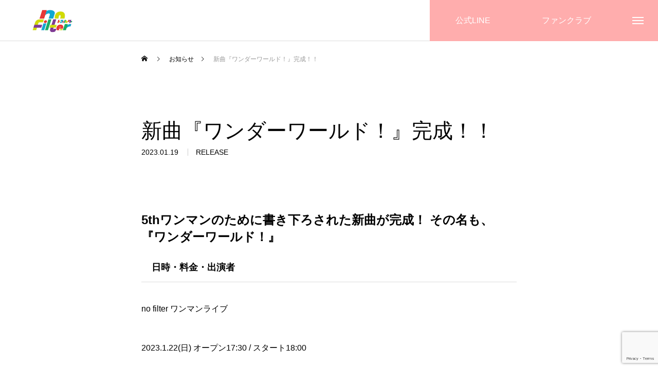

--- FILE ---
content_type: text/html; charset=UTF-8
request_url: https://nofilter.jp/news-event/wonderwolrd/
body_size: 15993
content:
<!DOCTYPE html>
<html class="pc" dir="ltr" lang="ja" prefix="og: https://ogp.me/ns#">
<head prefix="og: http://ogp.me/ns# fb: http://ogp.me/ns/fb#">
<meta charset="UTF-8">
<!--[if IE]><meta http-equiv="X-UA-Compatible" content="IE=edge"><![endif]-->
<meta name="viewport" content="width=device-width">
<title>新曲『ワンダーワールド！』完成！！ | 静岡アイドル no Filter Official site</title>
<meta name="description" content="5thワンマンのために書き下ろされた新曲が完成！ その名も、『ワンダーワールド！』日時・料金・出演者no filter ワンマンライブ2023.1.22(日) オープン17:30 / スタート18:00【会場】 SO...">
<link rel="pingback" href="https://nofilter.jp/xmlrpc.php">
<link rel="shortcut icon" href="https://nofilter.jp/wp-content/uploads/2022/02/noFilter_logo-3.png">

		<!-- All in One SEO 4.9.1 - aioseo.com -->
	<meta name="description" content="5thワンマンのために書き下ろされた新曲が完成！ その名も、『ワンダーワールド！』 日時・料金・出演者 no" />
	<meta name="robots" content="max-image-preview:large" />
	<link rel="canonical" href="https://nofilter.jp/news-event/wonderwolrd/" />
	<meta name="generator" content="All in One SEO (AIOSEO) 4.9.1" />
		<meta property="og:locale" content="ja_JP" />
		<meta property="og:site_name" content="静岡アイドル no Filter Official site | 静岡を拠点に活動する5人組アイドル。「no Filter（ノーフィルター）」のオフィシャルウェブサイト。2021年全国デビュー。音楽家 近藤薫が代表を務める「miuzic Entertainment」所属。" />
		<meta property="og:type" content="article" />
		<meta property="og:title" content="新曲『ワンダーワールド！』完成！！ | 静岡アイドル no Filter Official site" />
		<meta property="og:description" content="5thワンマンのために書き下ろされた新曲が完成！ その名も、『ワンダーワールド！』 日時・料金・出演者 no" />
		<meta property="og:url" content="https://nofilter.jp/news-event/wonderwolrd/" />
		<meta property="og:image" content="https://nofilter.jp/wp-content/uploads/2025/03/noFilter_visual_230322-scaled.jpg" />
		<meta property="og:image:secure_url" content="https://nofilter.jp/wp-content/uploads/2025/03/noFilter_visual_230322-scaled.jpg" />
		<meta property="article:published_time" content="2023-01-19T11:15:15+00:00" />
		<meta property="article:modified_time" content="2023-01-21T03:41:55+00:00" />
		<meta name="twitter:card" content="summary" />
		<meta name="twitter:site" content="@noFilter_jp" />
		<meta name="twitter:title" content="新曲『ワンダーワールド！』完成！！ | 静岡アイドル no Filter Official site" />
		<meta name="twitter:description" content="5thワンマンのために書き下ろされた新曲が完成！ その名も、『ワンダーワールド！』 日時・料金・出演者 no" />
		<meta name="twitter:image" content="https://nofilter.jp/wp-content/uploads/2025/03/noFilter_visual_230322-scaled.jpg" />
		<script type="application/ld+json" class="aioseo-schema">
			{"@context":"https:\/\/schema.org","@graph":[{"@type":"BreadcrumbList","@id":"https:\/\/nofilter.jp\/news-event\/wonderwolrd\/#breadcrumblist","itemListElement":[{"@type":"ListItem","@id":"https:\/\/nofilter.jp#listItem","position":1,"name":"\u30db\u30fc\u30e0","item":"https:\/\/nofilter.jp","nextItem":{"@type":"ListItem","@id":"https:\/\/nofilter.jp\/news-event\/#listItem","name":"\u304a\u77e5\u3089\u305b"}},{"@type":"ListItem","@id":"https:\/\/nofilter.jp\/news-event\/#listItem","position":2,"name":"\u304a\u77e5\u3089\u305b","item":"https:\/\/nofilter.jp\/news-event\/","nextItem":{"@type":"ListItem","@id":"https:\/\/nofilter.jp\/news\/live\/#listItem","name":"LIVE"},"previousItem":{"@type":"ListItem","@id":"https:\/\/nofilter.jp#listItem","name":"\u30db\u30fc\u30e0"}},{"@type":"ListItem","@id":"https:\/\/nofilter.jp\/news\/live\/#listItem","position":3,"name":"LIVE","item":"https:\/\/nofilter.jp\/news\/live\/","nextItem":{"@type":"ListItem","@id":"https:\/\/nofilter.jp\/news-event\/wonderwolrd\/#listItem","name":"\u65b0\u66f2\u300e\u30ef\u30f3\u30c0\u30fc\u30ef\u30fc\u30eb\u30c9\uff01\u300f\u5b8c\u6210\uff01\uff01"},"previousItem":{"@type":"ListItem","@id":"https:\/\/nofilter.jp\/news-event\/#listItem","name":"\u304a\u77e5\u3089\u305b"}},{"@type":"ListItem","@id":"https:\/\/nofilter.jp\/news-event\/wonderwolrd\/#listItem","position":4,"name":"\u65b0\u66f2\u300e\u30ef\u30f3\u30c0\u30fc\u30ef\u30fc\u30eb\u30c9\uff01\u300f\u5b8c\u6210\uff01\uff01","previousItem":{"@type":"ListItem","@id":"https:\/\/nofilter.jp\/news\/live\/#listItem","name":"LIVE"}}]},{"@type":"Organization","@id":"https:\/\/nofilter.jp\/#organization","name":"miuzic Entertainment","description":"\u9759\u5ca1\u3092\u62e0\u70b9\u306b\u6d3b\u52d5\u3059\u308b5\u4eba\u7d44\u30a2\u30a4\u30c9\u30eb\u3002\u300cno Filter\uff08\u30ce\u30fc\u30d5\u30a3\u30eb\u30bf\u30fc\uff09\u300d\u306e\u30aa\u30d5\u30a3\u30b7\u30e3\u30eb\u30a6\u30a7\u30d6\u30b5\u30a4\u30c8\u30022021\u5e74\u5168\u56fd\u30c7\u30d3\u30e5\u30fc\u3002\u97f3\u697d\u5bb6 \u8fd1\u85e4\u85ab\u304c\u4ee3\u8868\u3092\u52d9\u3081\u308b\u300cmiuzic Entertainment\u300d\u6240\u5c5e\u3002","url":"https:\/\/nofilter.jp\/","logo":{"@type":"ImageObject","url":"https:\/\/nofilter.jp\/wp-content\/uploads\/2022\/02\/\u30a2\u30bb\u30c3\u30c8-2-2.png","@id":"https:\/\/nofilter.jp\/news-event\/wonderwolrd\/#organizationLogo","width":110,"height":62},"image":{"@id":"https:\/\/nofilter.jp\/news-event\/wonderwolrd\/#organizationLogo"},"sameAs":["https:\/\/twitter.com\/noFilter_jp"]},{"@type":"WebPage","@id":"https:\/\/nofilter.jp\/news-event\/wonderwolrd\/#webpage","url":"https:\/\/nofilter.jp\/news-event\/wonderwolrd\/","name":"\u65b0\u66f2\u300e\u30ef\u30f3\u30c0\u30fc\u30ef\u30fc\u30eb\u30c9\uff01\u300f\u5b8c\u6210\uff01\uff01 | \u9759\u5ca1\u30a2\u30a4\u30c9\u30eb no Filter Official site","description":"5th\u30ef\u30f3\u30de\u30f3\u306e\u305f\u3081\u306b\u66f8\u304d\u4e0b\u308d\u3055\u308c\u305f\u65b0\u66f2\u304c\u5b8c\u6210\uff01 \u305d\u306e\u540d\u3082\u3001\u300e\u30ef\u30f3\u30c0\u30fc\u30ef\u30fc\u30eb\u30c9\uff01\u300f \u65e5\u6642\u30fb\u6599\u91d1\u30fb\u51fa\u6f14\u8005 no","inLanguage":"ja","isPartOf":{"@id":"https:\/\/nofilter.jp\/#website"},"breadcrumb":{"@id":"https:\/\/nofilter.jp\/news-event\/wonderwolrd\/#breadcrumblist"},"datePublished":"2023-01-19T20:15:15+09:00","dateModified":"2023-01-21T12:41:55+09:00"},{"@type":"WebSite","@id":"https:\/\/nofilter.jp\/#website","url":"https:\/\/nofilter.jp\/","name":"\u9759\u5ca1\u30a2\u30a4\u30c9\u30eb no Filter Official site","description":"\u9759\u5ca1\u3092\u62e0\u70b9\u306b\u6d3b\u52d5\u3059\u308b5\u4eba\u7d44\u30a2\u30a4\u30c9\u30eb\u3002\u300cno Filter\uff08\u30ce\u30fc\u30d5\u30a3\u30eb\u30bf\u30fc\uff09\u300d\u306e\u30aa\u30d5\u30a3\u30b7\u30e3\u30eb\u30a6\u30a7\u30d6\u30b5\u30a4\u30c8\u30022021\u5e74\u5168\u56fd\u30c7\u30d3\u30e5\u30fc\u3002\u97f3\u697d\u5bb6 \u8fd1\u85e4\u85ab\u304c\u4ee3\u8868\u3092\u52d9\u3081\u308b\u300cmiuzic Entertainment\u300d\u6240\u5c5e\u3002","inLanguage":"ja","publisher":{"@id":"https:\/\/nofilter.jp\/#organization"}}]}
		</script>
		<!-- All in One SEO -->

<meta property="og:type" content="article">
<meta property="og:url" content="https://nofilter.jp/news-event/wonderwolrd/">
<meta property="og:title" content="新曲『ワンダーワールド！』完成！！ | 静岡アイドル no Filter Official site">
<meta property="og:description" content="5thワンマンのために書き下ろされた新曲が完成！ その名も、『ワンダーワールド！』日時・料金・出演者no filter ワンマンライブ2023.1.22(日) オープン17:30 / スタート18:00【会場】 SO...">
<meta property="og:site_name" content="静岡アイドル no Filter Official site">
<meta property="og:image" content="https://nofilter.jp/wp-content/uploads/2022/11/no_Filter_22-09_16-9-top-scaled.jpg">
<meta property="og:image:secure_url" content="https://nofilter.jp/wp-content/uploads/2022/11/no_Filter_22-09_16-9-top-scaled.jpg"> 
<meta property="og:image:width" content="2560"> 
<meta property="og:image:height" content="1441">
<meta name="twitter:card" content="summary">
<meta name="twitter:site" content="@noFilter_jp">
<meta name="twitter:creator" content="noFilter_jp">
<meta name="twitter:title" content="新曲『ワンダーワールド！』完成！！ | 静岡アイドル no Filter Official site">
<meta property="twitter:description" content="5thワンマンのために書き下ろされた新曲が完成！ その名も、『ワンダーワールド！』日時・料金・出演者no filter ワンマンライブ2023.1.22(日) オープン17:30 / スタート18:00【会場】 SO...">
<meta name="twitter:image:src" content="https://nofilter.jp/wp-content/uploads/2022/11/no_Filter_22-09_16-9-top-450x450.jpg">
<link rel="alternate" type="application/rss+xml" title="静岡アイドル no Filter Official site &raquo; フィード" href="https://nofilter.jp/feed/" />
<link rel="alternate" type="application/rss+xml" title="静岡アイドル no Filter Official site &raquo; コメントフィード" href="https://nofilter.jp/comments/feed/" />
<link rel="alternate" title="oEmbed (JSON)" type="application/json+oembed" href="https://nofilter.jp/wp-json/oembed/1.0/embed?url=https%3A%2F%2Fnofilter.jp%2Fnews-event%2Fwonderwolrd%2F" />
<link rel="alternate" title="oEmbed (XML)" type="text/xml+oembed" href="https://nofilter.jp/wp-json/oembed/1.0/embed?url=https%3A%2F%2Fnofilter.jp%2Fnews-event%2Fwonderwolrd%2F&#038;format=xml" />
		<!-- This site uses the Google Analytics by MonsterInsights plugin v9.10.0 - Using Analytics tracking - https://www.monsterinsights.com/ -->
		<!-- Note: MonsterInsights is not currently configured on this site. The site owner needs to authenticate with Google Analytics in the MonsterInsights settings panel. -->
					<!-- No tracking code set -->
				<!-- / Google Analytics by MonsterInsights -->
		<style id='wp-img-auto-sizes-contain-inline-css' type='text/css'>
img:is([sizes=auto i],[sizes^="auto," i]){contain-intrinsic-size:3000px 1500px}
/*# sourceURL=wp-img-auto-sizes-contain-inline-css */
</style>
<link rel='stylesheet' id='style-css' href='https://nofilter.jp/wp-content/themes/massive_tcd084/style.css?ver=1.3.9' type='text/css' media='all' />
<style id='wp-block-library-inline-css' type='text/css'>
:root{--wp-block-synced-color:#7a00df;--wp-block-synced-color--rgb:122,0,223;--wp-bound-block-color:var(--wp-block-synced-color);--wp-editor-canvas-background:#ddd;--wp-admin-theme-color:#007cba;--wp-admin-theme-color--rgb:0,124,186;--wp-admin-theme-color-darker-10:#006ba1;--wp-admin-theme-color-darker-10--rgb:0,107,160.5;--wp-admin-theme-color-darker-20:#005a87;--wp-admin-theme-color-darker-20--rgb:0,90,135;--wp-admin-border-width-focus:2px}@media (min-resolution:192dpi){:root{--wp-admin-border-width-focus:1.5px}}.wp-element-button{cursor:pointer}:root .has-very-light-gray-background-color{background-color:#eee}:root .has-very-dark-gray-background-color{background-color:#313131}:root .has-very-light-gray-color{color:#eee}:root .has-very-dark-gray-color{color:#313131}:root .has-vivid-green-cyan-to-vivid-cyan-blue-gradient-background{background:linear-gradient(135deg,#00d084,#0693e3)}:root .has-purple-crush-gradient-background{background:linear-gradient(135deg,#34e2e4,#4721fb 50%,#ab1dfe)}:root .has-hazy-dawn-gradient-background{background:linear-gradient(135deg,#faaca8,#dad0ec)}:root .has-subdued-olive-gradient-background{background:linear-gradient(135deg,#fafae1,#67a671)}:root .has-atomic-cream-gradient-background{background:linear-gradient(135deg,#fdd79a,#004a59)}:root .has-nightshade-gradient-background{background:linear-gradient(135deg,#330968,#31cdcf)}:root .has-midnight-gradient-background{background:linear-gradient(135deg,#020381,#2874fc)}:root{--wp--preset--font-size--normal:16px;--wp--preset--font-size--huge:42px}.has-regular-font-size{font-size:1em}.has-larger-font-size{font-size:2.625em}.has-normal-font-size{font-size:var(--wp--preset--font-size--normal)}.has-huge-font-size{font-size:var(--wp--preset--font-size--huge)}.has-text-align-center{text-align:center}.has-text-align-left{text-align:left}.has-text-align-right{text-align:right}.has-fit-text{white-space:nowrap!important}#end-resizable-editor-section{display:none}.aligncenter{clear:both}.items-justified-left{justify-content:flex-start}.items-justified-center{justify-content:center}.items-justified-right{justify-content:flex-end}.items-justified-space-between{justify-content:space-between}.screen-reader-text{border:0;clip-path:inset(50%);height:1px;margin:-1px;overflow:hidden;padding:0;position:absolute;width:1px;word-wrap:normal!important}.screen-reader-text:focus{background-color:#ddd;clip-path:none;color:#444;display:block;font-size:1em;height:auto;left:5px;line-height:normal;padding:15px 23px 14px;text-decoration:none;top:5px;width:auto;z-index:100000}html :where(.has-border-color){border-style:solid}html :where([style*=border-top-color]){border-top-style:solid}html :where([style*=border-right-color]){border-right-style:solid}html :where([style*=border-bottom-color]){border-bottom-style:solid}html :where([style*=border-left-color]){border-left-style:solid}html :where([style*=border-width]){border-style:solid}html :where([style*=border-top-width]){border-top-style:solid}html :where([style*=border-right-width]){border-right-style:solid}html :where([style*=border-bottom-width]){border-bottom-style:solid}html :where([style*=border-left-width]){border-left-style:solid}html :where(img[class*=wp-image-]){height:auto;max-width:100%}:where(figure){margin:0 0 1em}html :where(.is-position-sticky){--wp-admin--admin-bar--position-offset:var(--wp-admin--admin-bar--height,0px)}@media screen and (max-width:600px){html :where(.is-position-sticky){--wp-admin--admin-bar--position-offset:0px}}

/*# sourceURL=wp-block-library-inline-css */
</style><style id='global-styles-inline-css' type='text/css'>
:root{--wp--preset--aspect-ratio--square: 1;--wp--preset--aspect-ratio--4-3: 4/3;--wp--preset--aspect-ratio--3-4: 3/4;--wp--preset--aspect-ratio--3-2: 3/2;--wp--preset--aspect-ratio--2-3: 2/3;--wp--preset--aspect-ratio--16-9: 16/9;--wp--preset--aspect-ratio--9-16: 9/16;--wp--preset--color--black: #000000;--wp--preset--color--cyan-bluish-gray: #abb8c3;--wp--preset--color--white: #ffffff;--wp--preset--color--pale-pink: #f78da7;--wp--preset--color--vivid-red: #cf2e2e;--wp--preset--color--luminous-vivid-orange: #ff6900;--wp--preset--color--luminous-vivid-amber: #fcb900;--wp--preset--color--light-green-cyan: #7bdcb5;--wp--preset--color--vivid-green-cyan: #00d084;--wp--preset--color--pale-cyan-blue: #8ed1fc;--wp--preset--color--vivid-cyan-blue: #0693e3;--wp--preset--color--vivid-purple: #9b51e0;--wp--preset--gradient--vivid-cyan-blue-to-vivid-purple: linear-gradient(135deg,rgb(6,147,227) 0%,rgb(155,81,224) 100%);--wp--preset--gradient--light-green-cyan-to-vivid-green-cyan: linear-gradient(135deg,rgb(122,220,180) 0%,rgb(0,208,130) 100%);--wp--preset--gradient--luminous-vivid-amber-to-luminous-vivid-orange: linear-gradient(135deg,rgb(252,185,0) 0%,rgb(255,105,0) 100%);--wp--preset--gradient--luminous-vivid-orange-to-vivid-red: linear-gradient(135deg,rgb(255,105,0) 0%,rgb(207,46,46) 100%);--wp--preset--gradient--very-light-gray-to-cyan-bluish-gray: linear-gradient(135deg,rgb(238,238,238) 0%,rgb(169,184,195) 100%);--wp--preset--gradient--cool-to-warm-spectrum: linear-gradient(135deg,rgb(74,234,220) 0%,rgb(151,120,209) 20%,rgb(207,42,186) 40%,rgb(238,44,130) 60%,rgb(251,105,98) 80%,rgb(254,248,76) 100%);--wp--preset--gradient--blush-light-purple: linear-gradient(135deg,rgb(255,206,236) 0%,rgb(152,150,240) 100%);--wp--preset--gradient--blush-bordeaux: linear-gradient(135deg,rgb(254,205,165) 0%,rgb(254,45,45) 50%,rgb(107,0,62) 100%);--wp--preset--gradient--luminous-dusk: linear-gradient(135deg,rgb(255,203,112) 0%,rgb(199,81,192) 50%,rgb(65,88,208) 100%);--wp--preset--gradient--pale-ocean: linear-gradient(135deg,rgb(255,245,203) 0%,rgb(182,227,212) 50%,rgb(51,167,181) 100%);--wp--preset--gradient--electric-grass: linear-gradient(135deg,rgb(202,248,128) 0%,rgb(113,206,126) 100%);--wp--preset--gradient--midnight: linear-gradient(135deg,rgb(2,3,129) 0%,rgb(40,116,252) 100%);--wp--preset--font-size--small: 13px;--wp--preset--font-size--medium: 20px;--wp--preset--font-size--large: 36px;--wp--preset--font-size--x-large: 42px;--wp--preset--spacing--20: 0.44rem;--wp--preset--spacing--30: 0.67rem;--wp--preset--spacing--40: 1rem;--wp--preset--spacing--50: 1.5rem;--wp--preset--spacing--60: 2.25rem;--wp--preset--spacing--70: 3.38rem;--wp--preset--spacing--80: 5.06rem;--wp--preset--shadow--natural: 6px 6px 9px rgba(0, 0, 0, 0.2);--wp--preset--shadow--deep: 12px 12px 50px rgba(0, 0, 0, 0.4);--wp--preset--shadow--sharp: 6px 6px 0px rgba(0, 0, 0, 0.2);--wp--preset--shadow--outlined: 6px 6px 0px -3px rgb(255, 255, 255), 6px 6px rgb(0, 0, 0);--wp--preset--shadow--crisp: 6px 6px 0px rgb(0, 0, 0);}:where(.is-layout-flex){gap: 0.5em;}:where(.is-layout-grid){gap: 0.5em;}body .is-layout-flex{display: flex;}.is-layout-flex{flex-wrap: wrap;align-items: center;}.is-layout-flex > :is(*, div){margin: 0;}body .is-layout-grid{display: grid;}.is-layout-grid > :is(*, div){margin: 0;}:where(.wp-block-columns.is-layout-flex){gap: 2em;}:where(.wp-block-columns.is-layout-grid){gap: 2em;}:where(.wp-block-post-template.is-layout-flex){gap: 1.25em;}:where(.wp-block-post-template.is-layout-grid){gap: 1.25em;}.has-black-color{color: var(--wp--preset--color--black) !important;}.has-cyan-bluish-gray-color{color: var(--wp--preset--color--cyan-bluish-gray) !important;}.has-white-color{color: var(--wp--preset--color--white) !important;}.has-pale-pink-color{color: var(--wp--preset--color--pale-pink) !important;}.has-vivid-red-color{color: var(--wp--preset--color--vivid-red) !important;}.has-luminous-vivid-orange-color{color: var(--wp--preset--color--luminous-vivid-orange) !important;}.has-luminous-vivid-amber-color{color: var(--wp--preset--color--luminous-vivid-amber) !important;}.has-light-green-cyan-color{color: var(--wp--preset--color--light-green-cyan) !important;}.has-vivid-green-cyan-color{color: var(--wp--preset--color--vivid-green-cyan) !important;}.has-pale-cyan-blue-color{color: var(--wp--preset--color--pale-cyan-blue) !important;}.has-vivid-cyan-blue-color{color: var(--wp--preset--color--vivid-cyan-blue) !important;}.has-vivid-purple-color{color: var(--wp--preset--color--vivid-purple) !important;}.has-black-background-color{background-color: var(--wp--preset--color--black) !important;}.has-cyan-bluish-gray-background-color{background-color: var(--wp--preset--color--cyan-bluish-gray) !important;}.has-white-background-color{background-color: var(--wp--preset--color--white) !important;}.has-pale-pink-background-color{background-color: var(--wp--preset--color--pale-pink) !important;}.has-vivid-red-background-color{background-color: var(--wp--preset--color--vivid-red) !important;}.has-luminous-vivid-orange-background-color{background-color: var(--wp--preset--color--luminous-vivid-orange) !important;}.has-luminous-vivid-amber-background-color{background-color: var(--wp--preset--color--luminous-vivid-amber) !important;}.has-light-green-cyan-background-color{background-color: var(--wp--preset--color--light-green-cyan) !important;}.has-vivid-green-cyan-background-color{background-color: var(--wp--preset--color--vivid-green-cyan) !important;}.has-pale-cyan-blue-background-color{background-color: var(--wp--preset--color--pale-cyan-blue) !important;}.has-vivid-cyan-blue-background-color{background-color: var(--wp--preset--color--vivid-cyan-blue) !important;}.has-vivid-purple-background-color{background-color: var(--wp--preset--color--vivid-purple) !important;}.has-black-border-color{border-color: var(--wp--preset--color--black) !important;}.has-cyan-bluish-gray-border-color{border-color: var(--wp--preset--color--cyan-bluish-gray) !important;}.has-white-border-color{border-color: var(--wp--preset--color--white) !important;}.has-pale-pink-border-color{border-color: var(--wp--preset--color--pale-pink) !important;}.has-vivid-red-border-color{border-color: var(--wp--preset--color--vivid-red) !important;}.has-luminous-vivid-orange-border-color{border-color: var(--wp--preset--color--luminous-vivid-orange) !important;}.has-luminous-vivid-amber-border-color{border-color: var(--wp--preset--color--luminous-vivid-amber) !important;}.has-light-green-cyan-border-color{border-color: var(--wp--preset--color--light-green-cyan) !important;}.has-vivid-green-cyan-border-color{border-color: var(--wp--preset--color--vivid-green-cyan) !important;}.has-pale-cyan-blue-border-color{border-color: var(--wp--preset--color--pale-cyan-blue) !important;}.has-vivid-cyan-blue-border-color{border-color: var(--wp--preset--color--vivid-cyan-blue) !important;}.has-vivid-purple-border-color{border-color: var(--wp--preset--color--vivid-purple) !important;}.has-vivid-cyan-blue-to-vivid-purple-gradient-background{background: var(--wp--preset--gradient--vivid-cyan-blue-to-vivid-purple) !important;}.has-light-green-cyan-to-vivid-green-cyan-gradient-background{background: var(--wp--preset--gradient--light-green-cyan-to-vivid-green-cyan) !important;}.has-luminous-vivid-amber-to-luminous-vivid-orange-gradient-background{background: var(--wp--preset--gradient--luminous-vivid-amber-to-luminous-vivid-orange) !important;}.has-luminous-vivid-orange-to-vivid-red-gradient-background{background: var(--wp--preset--gradient--luminous-vivid-orange-to-vivid-red) !important;}.has-very-light-gray-to-cyan-bluish-gray-gradient-background{background: var(--wp--preset--gradient--very-light-gray-to-cyan-bluish-gray) !important;}.has-cool-to-warm-spectrum-gradient-background{background: var(--wp--preset--gradient--cool-to-warm-spectrum) !important;}.has-blush-light-purple-gradient-background{background: var(--wp--preset--gradient--blush-light-purple) !important;}.has-blush-bordeaux-gradient-background{background: var(--wp--preset--gradient--blush-bordeaux) !important;}.has-luminous-dusk-gradient-background{background: var(--wp--preset--gradient--luminous-dusk) !important;}.has-pale-ocean-gradient-background{background: var(--wp--preset--gradient--pale-ocean) !important;}.has-electric-grass-gradient-background{background: var(--wp--preset--gradient--electric-grass) !important;}.has-midnight-gradient-background{background: var(--wp--preset--gradient--midnight) !important;}.has-small-font-size{font-size: var(--wp--preset--font-size--small) !important;}.has-medium-font-size{font-size: var(--wp--preset--font-size--medium) !important;}.has-large-font-size{font-size: var(--wp--preset--font-size--large) !important;}.has-x-large-font-size{font-size: var(--wp--preset--font-size--x-large) !important;}
/*# sourceURL=global-styles-inline-css */
</style>

<style id='classic-theme-styles-inline-css' type='text/css'>
/*! This file is auto-generated */
.wp-block-button__link{color:#fff;background-color:#32373c;border-radius:9999px;box-shadow:none;text-decoration:none;padding:calc(.667em + 2px) calc(1.333em + 2px);font-size:1.125em}.wp-block-file__button{background:#32373c;color:#fff;text-decoration:none}
/*# sourceURL=/wp-includes/css/classic-themes.min.css */
</style>
<link rel='stylesheet' id='contact-form-7-css' href='https://nofilter.jp/wp-content/plugins/contact-form-7/includes/css/styles.css?ver=6.1.4' type='text/css' media='all' />
<script type="text/javascript" src="https://nofilter.jp/wp-includes/js/jquery/jquery.min.js?ver=3.7.1" id="jquery-core-js"></script>
<script type="text/javascript" src="https://nofilter.jp/wp-includes/js/jquery/jquery-migrate.min.js?ver=3.4.1" id="jquery-migrate-js"></script>
<link rel="https://api.w.org/" href="https://nofilter.jp/wp-json/" /><link rel='shortlink' href='https://nofilter.jp/?p=1426' />

<link rel="stylesheet" href="https://nofilter.jp/wp-content/themes/massive_tcd084/css/design-plus.css?ver=1.3.9">
<link rel="stylesheet" href="https://nofilter.jp/wp-content/themes/massive_tcd084/css/sns-botton.css?ver=1.3.9">
<link rel="stylesheet" media="screen and (max-width:1200px)" href="https://nofilter.jp/wp-content/themes/massive_tcd084/css/responsive.css?ver=1.3.9">
<link rel="stylesheet" media="screen and (max-width:1200px)" href="https://nofilter.jp/wp-content/themes/massive_tcd084/css/footer-bar.css?ver=1.3.9">

<script src="https://nofilter.jp/wp-content/themes/massive_tcd084/js/jquery.easing.1.4.js?ver=1.3.9"></script>
<script src="https://nofilter.jp/wp-content/themes/massive_tcd084/js/jscript.js?ver=1.3.9"></script>
<script src="https://nofilter.jp/wp-content/themes/massive_tcd084/js/comment.js?ver=1.3.9"></script>
<script src="https://nofilter.jp/wp-content/themes/massive_tcd084/js/parallax.js?ver=1.3.9"></script>

<link rel="stylesheet" href="https://nofilter.jp/wp-content/themes/massive_tcd084/js/simplebar.css?ver=1.3.9">
<script src="https://nofilter.jp/wp-content/themes/massive_tcd084/js/simplebar.min.js?ver=1.3.9"></script>




<style type="text/css">

body, input, textarea { font-family: Arial, "Hiragino Kaku Gothic ProN", "ヒラギノ角ゴ ProN W3", "メイリオ", Meiryo, sans-serif; }

.rich_font, .p-vertical { font-family: Arial, "Hiragino Kaku Gothic ProN", "ヒラギノ角ゴ ProN W3", "メイリオ", Meiryo, sans-serif; }

.rich_font_type1 { font-family: Arial, "Hiragino Kaku Gothic ProN", "ヒラギノ角ゴ ProN W3", "メイリオ", Meiryo, sans-serif; }
.rich_font_type2 { font-family: Arial, "Hiragino Sans", "ヒラギノ角ゴ ProN", "Hiragino Kaku Gothic ProN", "游ゴシック", YuGothic, "メイリオ", Meiryo, sans-serif; font-weight:500; }
.rich_font_type3 { font-family: "Times New Roman" , "游明朝" , "Yu Mincho" , "游明朝体" , "YuMincho" , "ヒラギノ明朝 Pro W3" , "Hiragino Mincho Pro" , "HiraMinProN-W3" , "HGS明朝E" , "ＭＳ Ｐ明朝" , "MS PMincho" , serif; font-weight:500; }

.post_content, #next_prev_post { font-family: Arial, "Hiragino Kaku Gothic ProN", "ヒラギノ角ゴ ProN W3", "メイリオ", Meiryo, sans-serif; }
.widget_headline, .widget_tab_post_list_button a, .search_box_headline { font-family: Arial, "Hiragino Kaku Gothic ProN", "ヒラギノ角ゴ ProN W3", "メイリオ", Meiryo, sans-serif; }

.pc .header_fix #header, .mobile .header_fix_mobile #header { background:rgba(255,255,255,1); }
#header:hover, html.open_menu #header { background:rgba(255,255,255,1) !important; }
#header_button a { font-size:16px; }
#header_button .num1 { color:#ffffff; background:#ffadad; }
#header_button .num1:hover { background:#b60000; }
#header_button .num3 { color:#ffffff; background:#ffadad; }
#header_button .num3:hover { background:#b60000; }
#menu_button { background:#ffadad; }
#menu_button:hover { background:#b60000; }
#menu_button span { background:#ffffff; }
#drawer_menu { color:#ffffff; background:#ffadad; }
#drawer_menu a { color:#ffffff; }
#global_menu li a { font-size:20px; border-color:#e06665; }
#global_menu .sub-menu li a { border-color:#444444 !important; }
#global_menu .sub-menu li a:hover { background:none; }
#global_menu li a:hover, #global_menu .menu-item-has-children.open > a { background:#b60000; border-color:#b60000; }
#drawer_footer_menu li a:hover, #drawer_footer_sns a:hover:before { color:#000000; }
#drawer_search { background:#ffffff; }
@media screen and (max-width:750px) {
  #global_menu li a { font-size:16px; }
}
#global_menu .child_menu { background:#000000; }
#global_menu a .sub_title { color:#ff9999; }
.mega_menu .title { font-size:16px; }
.mega_menu a:before {
  background: -moz-linear-gradient(left,  rgba(13,55,71,1) 0%, rgba(13,55,71,0) 100%);
  background: -webkit-linear-gradient(left,  rgba(13,55,71,1) 0%,rgba(13,55,71,0) 100%);
  background: linear-gradient(to right,  rgba(13,55,71,1) 0%,rgba(13,55,71,0) 100%);
}
@media screen and (max-width:750px) {
  .mega_menu .title { font-size:12px; }
}
#copyright { color:#ffffff; background:#ffadad; }
#return_top_pc a { border-color:#dddddd; background:#ffffff; }
#return_top_pc a:hover { background:#f2f2f2; }
#return_top_pc a:before { color:#000000 !important; }
#return_top a:before { color:#ffffff; }
#return_top a { background:#000000; }
#return_top a:hover { background:#b60000; }
#footer_banner .title { font-size:22px; }
#footer_banner .desc { font-size:16px; }
#footer_banner .banner1 a { color:#ffffff !important; background:#ffadad; }
#footer_banner .banner1 a:hover { background:#b60000; }
#footer_banner .banner2 a { color:#ffffff !important; background:#ffadad; }
#footer_banner .banner2 a:hover { background:#b60000; }
#footer_menu .title { font-size:20px; }
#footer_menu .sub_title { font-size:16px; color:#ffadad; }
@media screen and (max-width:750px) {
  #footer_banner .title { font-size:18px; }
  #footer_banner .desc { font-size:12px; }
  #footer_menu .title { font-size:18px; }
  #footer_menu .sub_title { font-size:14px; }
}

.author_profile a.avatar img, .animate_image img, .animate_background .image, #recipe_archive .blur_image {
  width:100%; height:auto;
  -webkit-transition: transform  0.75s ease;
  transition: transform  0.75s ease;
}
.author_profile a.avatar:hover img, .animate_image:hover img, .animate_background:hover .image, #recipe_archive a:hover .blur_image {
  -webkit-transform: scale(1.2);
  transform: scale(1.2);
}



a { color:#000; }

.cb_news_list .category_list li.active a,  #news_archive .category_list li.active a
  { color:#ffadad; }

#page_content #tcd_contact_form .wpcf7-submit, #tcd_contact_form .radio_list input:checked + .wpcf7-list-item-label:after
  { background:#ffadad; }

#submit_comment:hover, #cancel_comment_reply a:hover, #wp-calendar #prev a:hover, #wp-calendar #next a:hover, #wp-calendar td a:hover,
#post_pagination a:hover, #p_readmore .button:hover, .page_navi a:hover, #post_pagination a:hover,.c-pw__btn:hover, #post_pagination a:hover, #comment_tab li a:hover, #category_post .tab p:hover, .widget_tab_post_list_button a:hover,
#header_slider .slick-dots button:hover::before, #header_slider .slick-dots .slick-active button::before, .interview_image_slider_main .slick-dots button:hover::before, .interview_image_slider_main .slick-dots .slick-active button::before,
#page_content #tcd_contact_form .wpcf7-submit:hover
  { background-color:#b60000; }

#comment_textarea textarea:focus, .c-pw__box-input:focus, .page_navi a:hover, .page_navi span.current, #post_pagination p, #post_pagination a:hover
  { border-color:#b60000; }

a:hover, #header_logo a:hover, #header_slider_button:hover:before, #footer a:hover, #footer_social_link li a:hover:before, #bread_crumb a:hover, #bread_crumb li.home a:hover:after, #next_prev_post a:hover,
.single_copy_title_url_btn:hover, .tcdw_search_box_widget .search_area .search_button:hover:before, .styled_post_list1 a:hover .title, #return_top_pc a:hover:before, #blog_header .news_meta li a:hover, #blog_header .meta li.category a:hover,
#single_author_title_area .author_link li a:hover:before, .author_profile a:hover, .author_profile .author_link li a:hover:before, #post_meta_bottom a:hover, .cardlink_title a:hover, .comment a:hover, .comment_form_wrapper a:hover, #searchform .submit_button:hover:before,
#drawer_search .button label:hover:before, #related_post .category a:hover, #global_menu .sub-menu li a:hover
  { color:#b60000; }

.post_content a, .custom-html-widget a { color:#ffadad; }
.post_content a:hover, .custom-html-widget a:hover { color:#b60000; }

.news_cat_id31, .news_cat_id31 a { color:#d90000 !important; }
.news_cat_id31 a:hover { color:#fff !important; background:#d90000; border-color:#d90000; }
.news_cat_id39, .news_cat_id39 a { color:#a7f400 !important; }
.news_cat_id39 a:hover { color:#fff !important; background:#a7f400; border-color:#a7f400; }
.news_cat_id42, .news_cat_id42 a { color:#1e73be !important; }
.news_cat_id42 a:hover { color:#fff !important; background:#1e73be; border-color:#1e73be; }
.news_cat_id48, .news_cat_id48 a { color:#d90000 !important; }
.news_cat_id48 a:hover { color:#fff !important; background:#d90000; border-color:#d90000; }
.news_cat_id27, .news_cat_id27 a { color:#d90000 !important; }
.news_cat_id27 a:hover { color:#fff !important; background:#d90000; border-color:#d90000; }
.news_cat_id28, .news_cat_id28 a { color:#00e0d1 !important; }
.news_cat_id28 a:hover { color:#fff !important; background:#00e0d1; border-color:#00e0d1; }
.news_cat_id29, .news_cat_id29 a { color:#f4d000 !important; }
.news_cat_id29 a:hover { color:#fff !important; background:#f4d000; border-color:#f4d000; }
.news_cat_id46, .news_cat_id46 a { color:#d90000 !important; }
.news_cat_id46 a:hover { color:#fff !important; background:#d90000; border-color:#d90000; }
.news_cat_id33, .news_cat_id33 a { color:#218400 !important; }
.news_cat_id33 a:hover { color:#fff !important; background:#218400; border-color:#218400; }
.news_cat_id37, .news_cat_id37 a { color:#d90000 !important; }
.news_cat_id37 a:hover { color:#fff !important; background:#d90000; border-color:#d90000; }
.news_cat_id47, .news_cat_id47 a { color:#d90000 !important; }
.news_cat_id47 a:hover { color:#fff !important; background:#d90000; border-color:#d90000; }
#site_description span {
    display: none;
}
#header_slider_wrap, #header_slider .item {
    height: 800px !important;
}
#header_slider {
     height: 800px !important;
}
#header_slider .caption {
    top: 80%;
}
.cb_news_list .category_list li {
    margin: 0 25px 10px;
}
@media screen and (max-width: 1151px) {
#header_slider_wrap, #header_slider .item {
    height: 217px !important;
}
#header_slider .caption {
    top: 60%;
}
}.styled_h2 {
  font-size:26px !important; text-align:left; color:#ffffff; background:#000000;  border-top:0px solid #dddddd;
  border-bottom:0px solid #dddddd;
  border-left:0px solid #dddddd;
  border-right:0px solid #dddddd;
  padding:15px 15px 15px 15px !important;
  margin:0px 0px 30px !important;
}
.styled_h3 {
  font-size:22px !important; text-align:left; color:#000000;   border-top:0px solid #dddddd;
  border-bottom:0px solid #dddddd;
  border-left:2px solid #000000;
  border-right:0px solid #dddddd;
  padding:6px 0px 6px 16px !important;
  margin:0px 0px 30px !important;
}
.styled_h4 {
  font-size:18px !important; text-align:left; color:#000000;   border-top:0px solid #dddddd;
  border-bottom:1px solid #dddddd;
  border-left:0px solid #dddddd;
  border-right:0px solid #dddddd;
  padding:3px 0px 3px 20px !important;
  margin:0px 0px 30px !important;
}
.styled_h5 {
  font-size:14px !important; text-align:left; color:#000000;   border-top:0px solid #dddddd;
  border-bottom:1px solid #dddddd;
  border-left:0px solid #dddddd;
  border-right:0px solid #dddddd;
  padding:3px 0px 3px 24px !important;
  margin:0px 0px 30px !important;
}
.q_custom_button1 {
  color:#ffffff !important;
  border-color:rgba(83,83,83,1);
}
.q_custom_button1.animation_type1 { background:#535353; }
.q_custom_button1:hover, .q_custom_button1:focus {
  color:#ffffff !important;
  border-color:rgba(125,125,125,1);
}
.q_custom_button1.animation_type1:hover { background:#7d7d7d; }
.q_custom_button1:before { background:#7d7d7d; }
.q_custom_button2 {
  color:#ffffff !important;
  border-color:rgba(83,83,83,1);
}
.q_custom_button2.animation_type1 { background:#535353; }
.q_custom_button2:hover, .q_custom_button2:focus {
  color:#ffffff !important;
  border-color:rgba(125,125,125,1);
}
.q_custom_button2.animation_type1:hover { background:#7d7d7d; }
.q_custom_button2:before { background:#7d7d7d; }
.q_custom_button3 {
  color:#ffffff !important;
  border-color:rgba(83,83,83,1);
}
.q_custom_button3.animation_type1 { background:#535353; }
.q_custom_button3:hover, .q_custom_button3:focus {
  color:#ffffff !important;
  border-color:rgba(125,125,125,1);
}
.q_custom_button3.animation_type1:hover { background:#7d7d7d; }
.q_custom_button3:before { background:#7d7d7d; }
.speech_balloon_left1 .speach_balloon_text { background-color: #ffdfdf; border-color: #ffdfdf; color: #000000 }
.speech_balloon_left1 .speach_balloon_text::before { border-right-color: #ffdfdf }
.speech_balloon_left1 .speach_balloon_text::after { border-right-color: #ffdfdf }
.speech_balloon_left2 .speach_balloon_text { background-color: #ffffff; border-color: #ff5353; color: #000000 }
.speech_balloon_left2 .speach_balloon_text::before { border-right-color: #ff5353 }
.speech_balloon_left2 .speach_balloon_text::after { border-right-color: #ffffff }
.speech_balloon_right1 .speach_balloon_text { background-color: #ccf4ff; border-color: #ccf4ff; color: #000000 }
.speech_balloon_right1 .speach_balloon_text::before { border-left-color: #ccf4ff }
.speech_balloon_right1 .speach_balloon_text::after { border-left-color: #ccf4ff }
.speech_balloon_right2 .speach_balloon_text { background-color: #ffffff; border-color: #0789b5; color: #000000 }
.speech_balloon_right2 .speach_balloon_text::before { border-left-color: #0789b5 }
.speech_balloon_right2 .speach_balloon_text::after { border-left-color: #ffffff }
.qt_google_map .pb_googlemap_custom-overlay-inner { background:#ffadad; color:#ffffff; }
.qt_google_map .pb_googlemap_custom-overlay-inner::after { border-color:#ffadad transparent transparent transparent; }
</style>

<style id="current-page-style" type="text/css">
#blog_header .title { font-size:40px;  }
#article .post_content { font-size:16px; }
#related_post .headline { font-size:20px; }
#related_post .title { font-size:16px; }
@media screen and (max-width:1100px) {
  #blog_header .title { font-size:32px; }
}
@media screen and (max-width:750px) {
  #blog_header .title { font-size:24px; }
  #article .post_content { font-size:14px; }
  #related_post .headline { font-size:15px; }
  #related_post .title { font-size:14px; }
}
#site_wrap { display:none; }
#site_loader_overlay {
  background:#ffffff;
  opacity: 1;
  position: fixed;
  top: 0px;
  left: 0px;
  width: 100%;
  height: 100%;
  width: 100%;
  height: 100vh;
  z-index: 99999;
}
#site_loader_overlay.slide_up {
  top:-100vh; opacity:0;
  -webkit-transition: transition: top 1.0s cubic-bezier(0.83, 0, 0.17, 1) 0.4s, opacity 0s cubic-bezier(0.83, 0, 0.17, 1) 1.5s;
  transition: top 1.0s cubic-bezier(0.83, 0, 0.17, 1) 0.4s, opacity 0s cubic-bezier(0.83, 0, 0.17, 1) 1.5s;
}
#site_loader_overlay.slide_down {
  top:100vh; opacity:0;
  -webkit-transition: transition: top 1.0s cubic-bezier(0.83, 0, 0.17, 1) 0.4s, opacity 0s cubic-bezier(0.83, 0, 0.17, 1) 1.5s;
  transition: top 1.0s cubic-bezier(0.83, 0, 0.17, 1) 0.4s, opacity 0s cubic-bezier(0.83, 0, 0.17, 1) 1.5s;
}
#site_loader_overlay.slide_left {
  left:-100%; opactiy:0;
  -webkit-transition: transition: left 1.0s cubic-bezier(0.83, 0, 0.17, 1) 0.4s, opacity 0s cubic-bezier(0.83, 0, 0.17, 1) 1.5s;
  transition: left 1.0s cubic-bezier(0.83, 0, 0.17, 1) 0.4s, opacity 0s cubic-bezier(0.83, 0, 0.17, 1) 1.5s;
}
#site_loader_overlay.slide_right {
  left:100%; opactiy:0;
  -webkit-transition: transition: left 1.0s cubic-bezier(0.83, 0, 0.17, 1) 0.4s, opacity 0s cubic-bezier(0.83, 0, 0.17, 1) 1.5s;
  transition: left 1.0s cubic-bezier(0.83, 0, 0.17, 1) 0.4s, opacity 0s cubic-bezier(0.83, 0, 0.17, 1) 1.5s;
}
#site_loader_logo { position:relative; width:100%; height:100%; }
#site_loader_logo_inner {
  position:absolute; text-align:center; width:100%;
  top:50%; -ms-transform: translateY(-50%); -webkit-transform: translateY(-50%); transform: translateY(-50%);
}
#site_loader_overlay.active #site_loader_logo_inner {
  opacity:0;
  -webkit-transition: all 1.0s cubic-bezier(0.22, 1, 0.36, 1) 0s; transition: all 1.0s cubic-bezier(0.22, 1, 0.36, 1) 0s;
}
#site_loader_logo img.mobile { display:none; }
#site_loader_logo .catch { line-height:1.6; padding:0 50px; width:100%; -webkit-box-sizing:border-box; box-sizing:border-box; }
#site_loader_logo_inner .message { text-align:left; margin:30px auto 0; display:table; }
#site_loader_logo.no_logo .message { margin-top:0 !important; }
#site_loader_logo_inner .message.type2 { text-align:center; }
#site_loader_logo_inner .message.type3 { text-align:right; }
#site_loader_logo_inner .message_inner { display:inline; line-height:1.5; margin:0; }
@media screen and (max-width:750px) {
  #site_loader_logo.has_mobile_logo img.pc { display:none; }
  #site_loader_logo.has_mobile_logo img.mobile { display:inline; }
  #site_loader_logo .message { margin:23px auto 0; }
  #site_loader_logo .catch { padding:0 20px; }
}

/* ----- animation ----- */
#site_loader_logo .logo_image { opacity:0; }
#site_loader_logo .catch { opacity:0; }
#site_loader_logo .message { opacity:0; }
#site_loader_logo.active .logo_image {
  -webkit-animation: opacityAnimation 1.4s ease forwards 0.5s;
  animation: opacityAnimation 1.4s ease forwards 0.5s;
}
#site_loader_logo img.use_logo_animation {
	position:relative;
  -webkit-animation: slideUpDown 1.5s ease-in-out infinite 0s;
  animation: slideUpDown 1.5s ease-in-out infinite 0s;
}
#site_loader_logo.active .catch {
  -webkit-animation: opacityAnimation 1.4s ease forwards 0.5s;
  animation: opacityAnimation 1.4s ease forwards 0.5s;
}
#site_loader_logo.active .message {
  -webkit-animation: opacityAnimation 1.4s ease forwards 1.5s;
  animation: opacityAnimation 1.4s ease forwards 1.5s;
}
#site_loader_logo_inner .text { display:inline; }
#site_loader_logo_inner .dot_animation_wrap { display:inline; margin:0 0 0 4px; position:absolute; }
#site_loader_logo_inner .dot_animation { display:inline; }
#site_loader_logo_inner i {
  width:2px; height:2px; margin:0 4px 0 0; border-radius:100%;
  display:inline-block; background:#000;
  -webkit-animation: loading-dots-middle-dots 0.5s linear infinite; -ms-animation: loading-dots-middle-dots 0.5s linear infinite; animation: loading-dots-middle-dots 0.5s linear infinite;
}
#site_loader_logo_inner i:first-child {
  opacity: 0;
  -webkit-animation: loading-dots-first-dot 0.5s infinite; -ms-animation: loading-dots-first-dot 0.5s linear infinite; animation: loading-dots-first-dot 0.5s linear infinite;
  -webkit-transform: translate(-4px); -ms-transform: translate(-4px); transform: translate(-4px);
}
#site_loader_logo_inner i:last-child {
  -webkit-animation: loading-dots-last-dot 0.5s linear infinite; -ms-animation: loading-dots-last-dot 0.5s linear infinite; animation: loading-dots-last-dot 0.5s linear infinite;
}
@-webkit-keyframes loading-dots-fadein{
  100% { opacity:1; }
}
@keyframes loading-dots-fadein{
  100% { opacity:1; }
}
@-webkit-keyframes loading-dots-first-dot {
  100% { -webkit-transform:translate(6px); -ms-transform:translate(6px); transform:translate(6px); opacity:1; }
}
@keyframes loading-dots-first-dot {
  100% {-webkit-transform:translate(6px);-ms-transform:translate(6px); transform:translate(6px); opacity:1; }
}
@-webkit-keyframes loading-dots-middle-dots { 
  100% { -webkit-transform:translate(6px); -ms-transform:translate(6px); transform:translate(6px) }
}
@keyframes loading-dots-middle-dots {
  100% { -webkit-transform:translate(6px); -ms-transform:translate(6px); transform:translate(6px) }
}
@-webkit-keyframes loading-dots-last-dot {
  100% { -webkit-transform:translate(6px); -ms-transform:translate(6px); transform:translate(6px); opacity:0; }
}
@keyframes loading-dots-last-dot {
  100% { -webkit-transform:translate(6px); -ms-transform:translate(6px); transform:translate(6px); opacity:0; }
}
#site_loader_animation {
  width: 48px;
  height: 48px;
  font-size: 10px;
  text-indent: -9999em;
  position: absolute;
  top: 0;
  left: 0;
	right: 0;
	bottom: 0;
	margin: auto;
  border: 3px solid rgba(0,0,0,0.2);
  border-top-color: #000000;
  border-radius: 50%;
  -webkit-animation: loading-circle 1.1s infinite linear;
  animation: loading-circle 1.1s infinite linear;
}
@-webkit-keyframes loading-circle {
  0% { -webkit-transform: rotate(0deg); transform: rotate(0deg); }
  100% { -webkit-transform: rotate(360deg); transform: rotate(360deg); }
}
@media only screen and (max-width: 767px) {
	#site_loader_animation { width: 30px; height: 30px; }
}
@keyframes loading-circle {
  0% { -webkit-transform: rotate(0deg); transform: rotate(0deg); }
  100% { -webkit-transform: rotate(360deg); transform: rotate(360deg); }
}
#site_loader_overlay.active #site_loader_animation {
  opacity:0;
  -webkit-transition: all 1.0s cubic-bezier(0.22, 1, 0.36, 1) 0s; transition: all 1.0s cubic-bezier(0.22, 1, 0.36, 1) 0s;
}
#site_loader_logo_inner .message { font-size:16px; color:#000000; }
#site_loader_logo_inner i { background:#000000; }
@media screen and (max-width:750px) {
  #site_loader_logo_inner .message { font-size:14px; }
  }
</style>

<script type="text/javascript">
jQuery(function($){

  $('#blog_header').addClass('animate');

  $('#related_post .post_list').slick({
    infinite: true,
    dots: false,
    arrows: false,
    slidesToShow: 3,
    slidesToScroll: 1,
    swipeToSlide: true,
    touchThreshold: 20,
    adaptiveHeight: false,
    pauseOnHover: true,
    autoplay: true,
    fade: false,
    easing: 'easeOutExpo',
    speed: 700,
    autoplaySpeed: 5000,
    responsive: [
      {
        breakpoint: 550,
        settings: { slidesToShow: 2 }
      }
    ]
  });
  $('#related_post .prev_item').on('click', function() {
    $('#related_post .post_list').slick('slickPrev');
  });
  $('#related_post .next_item').on('click', function() {
    $('#related_post .post_list').slick('slickNext');
  });

  $(document).on('click', '#category_tab1', function(event){
    $('#category_post .tab p').removeClass('active');
    $(this).addClass('active');
    $('#category_post1').show();
    $('#category_post2').hide();
    $('#category_post3').hide();
  });
  $(document).on('click', '#category_tab2', function(event){
    $('#category_post .tab p').removeClass('active');
    $(this).addClass('active');
    $('#category_post1').hide();
    $('#category_post2').show();
    $('#category_post3').hide();
  });
  $(document).on('click', '#category_tab3', function(event){
    $('#category_post .tab p').removeClass('active');
    $(this).addClass('active');
    $('#category_post1').hide();
    $('#category_post2').hide();
    $('#category_post3').show();
  });

});
</script>

<link rel="icon" href="https://nofilter.jp/wp-content/uploads/2021/06/cropped-logo-seihoukei-32x32.png" sizes="32x32" />
<link rel="icon" href="https://nofilter.jp/wp-content/uploads/2021/06/cropped-logo-seihoukei-192x192.png" sizes="192x192" />
<link rel="apple-touch-icon" href="https://nofilter.jp/wp-content/uploads/2021/06/cropped-logo-seihoukei-180x180.png" />
<meta name="msapplication-TileImage" content="https://nofilter.jp/wp-content/uploads/2021/06/cropped-logo-seihoukei-270x270.png" />
<link rel='stylesheet' id='slick-style-css' href='https://nofilter.jp/wp-content/themes/massive_tcd084/js/slick.css?ver=1.0.0' type='text/css' media='all' />
</head>
<body id="body" class="wp-singular news-template-default single single-news postid-1426 wp-theme-massive_tcd084 no_featured_image">


<div id="container">

 
 
 <header id="header">
    <div id="header_logo">
   <h2 class="logo">
 <a href="https://nofilter.jp/" title="静岡アイドル no Filter Official site">
    <img class="pc_logo_image" src="https://nofilter.jp/wp-content/uploads/2022/02/noFilter_logo-2.png?1768987830" alt="静岡アイドル no Filter Official site" title="静岡アイドル no Filter Official site" width="121" height="75" />
      <img class="mobile_logo_image type1" src="https://nofilter.jp/wp-content/uploads/2022/02/noFilter_logo-1.png?1768987830" alt="静岡アイドル no Filter Official site" title="静岡アイドル no Filter Official site" width="41" height="25" />
   </a>
</h2>

  </div>
    <h3 id="site_description" class="show_desc_pc show_desc_mobile"><span>静岡を拠点に活動する5人組アイドル。「no Filter（ノーフィルター）」のオフィシャルウェブサイト。2021年全国デビュー。音楽家 近藤薫が代表を務める「miuzic Entertainment」所属。</span></h3>
      <div id="header_button" class="clearfix">
      <a class="num1" href="https://lin.ee/qc1UVxL" target="_blank">
    <span>公式LINE</span>
   </a>
     <a class="num3" href="https://no-filter.bitfan.id/" target="_blank">
    <span>ファンクラブ</span>
   </a>
    </div>
      <a id="menu_button" href="#"><span></span><span></span><span></span></a>
   </header>

  <div id="drawer_menu">
  <div id="drawer_menu_inner">
      <nav id="global_menu">
    <ul id="menu-header-menu" class="menu"><li id="menu-item-56" class="menu-item menu-item-type-custom menu-item-object-custom menu-item-56 "><a href="/"><div class="inner"><span class="title">Home</span></div></a></li>
<li id="menu-item-973" class="menu-item menu-item-type-custom menu-item-object-custom menu-item-has-children menu-item-973 "><a href="/profile" class="megamenu_button" data-megamenu="js-megamenu973"><div class="inner"><span class="title">Member</span></div></a>
<ul class="sub-menu">
	<li id="menu-item-1714" class="menu-item menu-item-type-post_type menu-item-object-interview menu-item-1714 "><a href="https://nofilter.jp/profile/ray/"><div class="inner"><span class="title">れい</span></div></a></li>
	<li id="menu-item-975" class="menu-item menu-item-type-post_type menu-item-object-interview menu-item-975 "><a href="https://nofilter.jp/profile/yunaha/"><div class="inner"><span class="title">ゆなは</span></div></a></li>
	<li id="menu-item-974" class="menu-item menu-item-type-post_type menu-item-object-interview menu-item-974 "><a href="https://nofilter.jp/profile/rin/"><div class="inner"><span class="title">りん</span></div></a></li>
	<li id="menu-item-1720" class="menu-item menu-item-type-post_type menu-item-object-interview menu-item-1720 "><a href="https://nofilter.jp/profile/aiju/"><div class="inner"><span class="title">あいじゅ</span></div></a></li>
	<li id="menu-item-1719" class="menu-item menu-item-type-post_type menu-item-object-interview menu-item-1719 "><a href="https://nofilter.jp/profile/hina/"><div class="inner"><span class="title">ひな</span></div></a></li>
</ul>
</li>
<li id="menu-item-1114" class="menu-item menu-item-type-custom menu-item-object-custom menu-item-1114 "><a href="https://timetr.ee/pc/official_nofilter"><div class="inner"><span class="title">Schedule</span></div></a></li>
<li id="menu-item-1089" class="menu-item menu-item-type-custom menu-item-object-custom menu-item-1089 "><a href="https://nofilter.jp/release/"><div class="inner"><span class="title">Release</span></div></a></li>
<li id="menu-item-1091" class="menu-item menu-item-type-custom menu-item-object-custom menu-item-1091 current-menu-item"><a href="https://nofilter.jp/news-event/"><div class="inner"><span class="title">Topics</span></div></a></li>
<li id="menu-item-1107" class="menu-item menu-item-type-custom menu-item-object-custom menu-item-home menu-item-has-children menu-item-1107 "><a href="http://nofilter.jp"><div class="inner"><span class="title">登録してね！</span></div></a>
<ul class="sub-menu">
	<li id="menu-item-1105" class="menu-item menu-item-type-custom menu-item-object-custom menu-item-1105 "><a href="https://line.me/R/ti/p/@216mgkbu"><div class="inner"><span class="title">公式LINEへ登録</span></div></a></li>
	<li id="menu-item-1106" class="menu-item menu-item-type-custom menu-item-object-custom menu-item-1106 "><a href="https://www.youtube.com/channel/UCxLtrKCBZJeNVYJuhQ2fVyg"><div class="inner"><span class="title">公式YouTubeチャンネル</span></div></a></li>
	<li id="menu-item-1366" class="menu-item menu-item-type-custom menu-item-object-custom menu-item-1366 "><a href="https://www.fansnet.jp/nofilter"><div class="inner"><span class="title">公式ファンクラブ</span></div></a></li>
</ul>
</li>
<li id="menu-item-1153" class="menu-item menu-item-type-custom menu-item-object-custom menu-item-1153 "><a href="https://ameblo.jp/nofilter-shizuoka/"><div class="inner"><span class="title">アメブロ</span></div></a></li>
<li id="menu-item-1126" class="menu-item menu-item-type-custom menu-item-object-custom menu-item-1126 "><a href="https://nofilter.jp/contact/"><div class="inner"><span class="title">Contact</span></div></a></li>
</ul>   </nav>
   <div id="drawer_menu_footer">
        <ul id="drawer_footer_sns" class="footer_sns clearfix">
     <li class="insta"><a href="https://www.instagram.com/nofilter_shizuoka/" rel="nofollow" target="_blank" title="Instagram"><span>Instagram</span></a></li>     <li class="twitter"><a href="https://twitter.com/nofilter_jp" rel="nofollow" target="_blank" title="Twitter"><span>Twitter</span></a></li>               <li class="youtube"><a href="https://www.youtube.com/channel/UCxLtrKCBZJeNVYJuhQ2fVyg" rel="nofollow" target="_blank" title="Youtube"><span>Youtube</span></a></li>     <li class="contact"><a href="mailto:info@miuzic.jp" rel="nofollow" target="_blank" title="Contact"><span>Contact</span></a></li>     <li class="rss"><a href="https://nofilter.jp/feed/" rel="nofollow" target="_blank" title="RSS"><span>RSS</span></a></li>    </ul>
                <div id="drawer_search">
     <form role="search" method="get" id="drawer_searchform" action="https://nofilter.jp">
      <div class="input_area"><input type="text" value="" id="drawer_search_input" name="s"></div>
      <div class="button"><label for="drawer_search_button"></label><input type="submit" id="drawer_search_button" value=""></div>
     </form>
    </div>
       </div>
  </div>
 </div>
 <div class="child_menu mega_menu" id="js-megamenu973">
 <div class="mega_menu_inner">
    <a class="animate_background" href="https://nofilter.jp/profile/ray/">
      <p class="title rich_font_type2"><span>れい</span></p>
         <div class="image_wrap">
    <div class="image" style="background:url(https://nofilter.jp/wp-content/uploads/2025/04/rei-2025-menu-494x236.jpg) no-repeat center center; background-size:cover;"></div>
   </div>
     </a>
    <a class="animate_background" href="https://nofilter.jp/profile/yunaha/">
      <p class="title rich_font_type2"><span>ゆなは</span></p>
         <div class="image_wrap">
    <div class="image" style="background:url(https://nofilter.jp/wp-content/uploads/2025/04/yunaha-2025-menu-494x236.jpg) no-repeat center center; background-size:cover;"></div>
   </div>
     </a>
    <a class="animate_background" href="https://nofilter.jp/profile/rin/">
      <p class="title rich_font_type2"><span>りん</span></p>
         <div class="image_wrap">
    <div class="image" style="background:url(https://nofilter.jp/wp-content/uploads/2025/04/rin-2025-menu-494x236.jpg) no-repeat center center; background-size:cover;"></div>
   </div>
     </a>
    <a class="animate_background" href="https://nofilter.jp/profile/aiju/">
      <p class="title rich_font_type2"><span>あいじゅ</span></p>
         <div class="image_wrap">
    <div class="image" style="background:url(https://nofilter.jp/wp-content/uploads/2025/04/aiju-2025-menu-494x236.jpg) no-repeat center center; background-size:cover;"></div>
   </div>
     </a>
    <a class="animate_background" href="https://nofilter.jp/profile/hina/">
      <p class="title rich_font_type2"><span>ひな</span></p>
         <div class="image_wrap">
    <div class="image" style="background:url(https://nofilter.jp/wp-content/uploads/2025/04/hina-2025-menu-494x236.jpg) no-repeat center center; background-size:cover;"></div>
   </div>
     </a>
   </div>
</div>
 
 
 
<div id="news_single">

 <div id="bread_crumb">
 <ul class="clearfix" itemscope itemtype="http://schema.org/BreadcrumbList">
  <li itemprop="itemListElement" itemscope itemtype="http://schema.org/ListItem" class="home"><a itemprop="item" href="https://nofilter.jp/"><span itemprop="name">ホーム</span></a><meta itemprop="position" content="1"></li>
 <li itemprop="itemListElement" itemscope itemtype="http://schema.org/ListItem"><a itemprop="item" href="https://nofilter.jp/news-event/"><span itemprop="name">お知らせ</span></a><meta itemprop="position" content="2"></li>
 <li class="last" itemprop="itemListElement" itemscope itemtype="http://schema.org/ListItem"><span itemprop="name">新曲『ワンダーワールド！』完成！！</span><meta itemprop="position" content="3"></li>
  </ul>
</div>

  <div id="blog_header">
  <h1 class="title rich_font_type2 entry-title">新曲『ワンダーワールド！』完成！！</h1>
    <ul class="news_meta clearfix">
   <li class="date"><time class="entry-date updated" datetime="2023-01-21T12:41:55+09:00">2023.01.19</time></li>   <li class="category"><a href="https://nofilter.jp/news/release/">RELEASE</a></li>  </ul>
   </div>
 
 
  <article id="article">

   
   
   
   
   
      <div class="post_content clearfix">
    <h2>5thワンマンのために書き下ろされた新曲が完成！ その名も、『ワンダーワールド！』</h2>
<p class="styled_h4"><strong style="font-size: 18px;">日時・料金・出演者</strong></p>
<p>no filter ワンマンライブ</p>
<p>2023.1.22(日) オープン17:30 / スタート18:00</p>
<p>【会場】 SOUND SHOWER ark</p>
<p>・オールスタンディング ・声出し可能 ・後方女性限定エリア設営予定</p>
<p class="p3"><span class="s1">【チケット】</span></p>
<p class="p1"><span class="s1">1</span><span class="s2">,000円（税込)<br />
</span></p>
<p class="p3"><span class="s3">※</span><span class="s1">小学生以下チケット代無料、ドリンク代のみで入場可</span></p>
<p class="p2">入場順：FC→一般</p>
<p><span class="css-901oao css-16my406 r-1tl8opc r-bcqeeo r-qvutc0">5thワンマンライブ参加はこちら！→</span><a href="https://t.livepocket.jp/e/iwctpa"><span class="css-901oao css-16my406 r-1tl8opc r-hiw28u r-qvk6io r-bcqeeo r-qvutc0" aria-hidden="true">https://</span>t.livepocket.jp/e/iwctpa</a></p>
<p>&nbsp;</p>
   </div>

      <div class="single_share clearfix" id="single_share_bottom">
    <div class="share-type3 share-btm">
 
	<div class="sns mt10 mb45">
		<ul class="type3 clearfix">
			<li class="twitter">
				<a href="http://twitter.com/share?text=%E6%96%B0%E6%9B%B2%E3%80%8E%E3%83%AF%E3%83%B3%E3%83%80%E3%83%BC%E3%83%AF%E3%83%BC%E3%83%AB%E3%83%89%EF%BC%81%E3%80%8F%E5%AE%8C%E6%88%90%EF%BC%81%EF%BC%81&url=https%3A%2F%2Fnofilter.jp%2Fnews-event%2Fwonderwolrd%2F&via=nofilter_jp&tw_p=tweetbutton&related=nofilter_jp" onclick="javascript:window.open(this.href, '', 'menubar=no,toolbar=no,resizable=yes,scrollbars=yes,height=400,width=600');return false;"><i class="icon-twitter"></i><span class="ttl">Tweet</span><span class="share-count"></span></a>
			</li>
			<li class="facebook">
				<a href="//www.facebook.com/sharer/sharer.php?u=https://nofilter.jp/news-event/wonderwolrd/&amp;t=%E6%96%B0%E6%9B%B2%E3%80%8E%E3%83%AF%E3%83%B3%E3%83%80%E3%83%BC%E3%83%AF%E3%83%BC%E3%83%AB%E3%83%89%EF%BC%81%E3%80%8F%E5%AE%8C%E6%88%90%EF%BC%81%EF%BC%81" class="facebook-btn-icon-link" target="blank" rel="nofollow"><i class="icon-facebook"></i><span class="ttl">Share</span><span class="share-count"></span></a>
			</li>
			<li class="pocket">
				<a href="http://getpocket.com/edit?url=https%3A%2F%2Fnofilter.jp%2Fnews-event%2Fwonderwolrd%2F&title=%E6%96%B0%E6%9B%B2%E3%80%8E%E3%83%AF%E3%83%B3%E3%83%80%E3%83%BC%E3%83%AF%E3%83%BC%E3%83%AB%E3%83%89%EF%BC%81%E3%80%8F%E5%AE%8C%E6%88%90%EF%BC%81%EF%BC%81" target="blank"><i class="icon-pocket"></i><span class="ttl">Pocket</span><span class="share-count"></span></a>
			</li>
			<li class="rss">
				<a href="https://nofilter.jp/feed/" target="blank"><i class="icon-rss"></i><span class="ttl">RSS</span></a>
			</li>
			<li class="feedly">
				<a href="http://feedly.com/index.html#subscription/feed/https://nofilter.jp/feed/" target="blank"><i class="icon-feedly"></i><span class="ttl">feedly</span><span class="share-count"></span></a>
			</li>
			<li class="pinterest">
				<a rel="nofollow" target="_blank" href="https://www.pinterest.com/pin/create/button/?url=https%3A%2F%2Fnofilter.jp%2Fnews-event%2Fwonderwolrd%2F&media=https://nofilter.jp/wp-content/uploads/2022/11/no_Filter_22-09_16-9-top-scaled.jpg&description=%E6%96%B0%E6%9B%B2%E3%80%8E%E3%83%AF%E3%83%B3%E3%83%80%E3%83%BC%E3%83%AF%E3%83%BC%E3%83%AB%E3%83%89%EF%BC%81%E3%80%8F%E5%AE%8C%E6%88%90%EF%BC%81%EF%BC%81"><i class="icon-pinterest"></i><span class="ttl">Pin&nbsp;it</span></a>
			</li>
		</ul>
	</div>
</div>
   </div>
   
      <div class="single_copy_title_url" id="single_copy_title_url_bottom">
    <button class="single_copy_title_url_btn" data-clipboard-text="新曲『ワンダーワールド！』完成！！ https://nofilter.jp/news-event/wonderwolrd/" data-clipboard-copied="記事のタイトルとURLをコピーしました">この記事のタイトルとURLをコピーする</button>
   </div>
   
      <div id="next_prev_post" class="clearfix">
    <div class="item prev_post clearfix">
 <a class="animate_background" href="https://nofilter.jp/news-event/the-twinkling-street-vol-11/">
  <div class="image_wrap">
   <div class="image" style="background:url(https://nofilter.jp/wp-content/uploads/2022/11/no_Filter_22-09_16-9-top-scaled.jpg) no-repeat center center; background-size:cover;"></div>
  </div>
  <p class="title"><span>The twinkling street Vol.11</span></p>
  <p class="nav">前の記事</p>
 </a>
</div>
<div class="item next_post clearfix">
 <a class="animate_background" href="https://nofilter.jp/news-event/strawberry-flag-vol-16/">
  <div class="image_wrap">
   <div class="image" style="background:url(https://nofilter.jp/wp-content/uploads/2022/11/no_Filter_22-09_16-9-top-scaled.jpg) no-repeat center center; background-size:cover;"></div>
  </div>
  <p class="title"><span>STRAWBERRY FLAG vol.16</span></p>
  <p class="nav">次の記事</p>
 </a>
</div>
   </div>
   
  </article><!-- END #article -->

   
   
  
    <div id="related_post">
   <h3 class="headline rich_font"><span>関連記事</span></h3>
   <div id="related_post_slider">
    <div class="post_list">
          <article class="item">
      <p class="category"><a href="https://nofilter.jp/news/release/">RELEASE</a></p>      <a class="animate_background" href="https://nofilter.jp/news-event/20250511chewy-chewy-summer/">
       <div class="image_wrap">
        <div class="image" style="background:url(https://nofilter.jp/wp-content/uploads/2022/11/no_Filter_22-09_16-9-top-scaled.jpg) no-repeat center center; background-size:cover;"></div>
       </div>
       <h4 class="title rich_font_type2"><span>2025年5月11日 「Chewy Chewy Summer」 配信リリース</span></h4>
       <p class="date"><time class="entry-date updated" datetime="2025-05-15T10:51:06+09:00">2025.05.15</time></p>      </a>
     </article>
          <article class="item">
      <p class="category"><a href="https://nofilter.jp/news/release/">RELEASE</a></p>      <a class="animate_background" href="https://nofilter.jp/news-event/chewy-chewy-summer511-release/">
       <div class="image_wrap">
        <div class="image" style="background:url(https://nofilter.jp/wp-content/uploads/2022/11/no_Filter_22-09_16-9-top-scaled.jpg) no-repeat center center; background-size:cover;"></div>
       </div>
       <h4 class="title rich_font_type2"><span>新曲『Chewy Chewy Summer』 5月11日 配信リリース決定！</span></h4>
       <p class="date"><time class="entry-date updated" datetime="2025-03-28T10:10:19+09:00">2025.03.28</time></p>      </a>
     </article>
          <article class="item">
      <p class="category"><a href="https://nofilter.jp/news/release/">RELEASE</a></p>      <a class="animate_background" href="https://nofilter.jp/news-event/no-filter-release-secret-fiction/">
       <div class="image_wrap">
        <div class="image" style="background:url(https://nofilter.jp/wp-content/uploads/2022/11/no_Filter_22-09_16-9-top-scaled.jpg) no-repeat center center; background-size:cover;"></div>
       </div>
       <h4 class="title rich_font_type2"><span>no Filter 新曲 「Secret Fiction」 Music Video公開</span></h4>
       <p class="date"><time class="entry-date updated" datetime="2024-11-18T23:04:02+09:00">2024.11.18</time></p>      </a>
     </article>
          <article class="item">
      <p class="category"><a href="https://nofilter.jp/news/release/">RELEASE</a></p>      <a class="animate_background" href="https://nofilter.jp/news-event/applemusic-rankin-kiminoegao/">
       <div class="image_wrap">
        <div class="image" style="background:url(https://nofilter.jp/wp-content/uploads/2022/11/no_Filter_22-09_16-9-top-scaled.jpg) no-repeat center center; background-size:cover;"></div>
       </div>
       <h4 class="title rich_font_type2"><span>&#8220;君の笑顔のためなら、僕はモブでいい&#8221; が Apple Music (フィンランド) の &#8220;J-Pop トップソング&#8221; ランクイン ！</span></h4>
       <p class="date"><time class="entry-date updated" datetime="2023-12-27T12:07:26+09:00">2023.12.27</time></p>      </a>
     </article>
          <article class="item">
      <p class="category"><a href="https://nofilter.jp/news/release/">RELEASE</a></p>      <a class="animate_background" href="https://nofilter.jp/news-event/yancha-girl/">
       <div class="image_wrap">
        <div class="image" style="background:url(https://nofilter.jp/wp-content/uploads/2022/11/no_Filter_22-09_16-9-top-scaled.jpg) no-repeat center center; background-size:cover;"></div>
       </div>
       <h4 class="title rich_font_type2"><span>新曲「やんちゃがーる」プレミア公開！！</span></h4>
       <p class="date"><time class="entry-date updated" datetime="2023-04-16T18:33:24+09:00">2023.04.16</time></p>      </a>
     </article>
          <article class="item">
      <p class="category"><a href="https://nofilter.jp/news/release/">RELEASE</a></p>      <a class="animate_background" href="https://nofilter.jp/news-event/1stalbum-release/">
       <div class="image_wrap">
        <div class="image" style="background:url(https://nofilter.jp/wp-content/uploads/2022/08/1stalbum-450x450.jpeg) no-repeat center center; background-size:cover;"></div>
       </div>
       <h4 class="title rich_font_type2"><span>no Filter 1st Album 全国CD発売決定！！</span></h4>
       <p class="date"><time class="entry-date updated" datetime="2022-09-06T12:37:16+09:00">2022.08.31</time></p>      </a>
     </article>
         </div><!-- END .post_list -->
        <div class="carousel_arrow next_item"></div>
    <div class="carousel_arrow prev_item"></div>
       </div>
  </div><!-- END #related_post -->
  
  
</div><!-- END #news_single -->


  <div id="return_top_pc">
  <a href="#body"><span>TOP</span></a>
 </div>
 <footer id="footer">

  
    
  <div id="footer_bottom">

      <div id="footer_logo">
    
<h2 class="logo">
 <a href="https://nofilter.jp/" title="静岡アイドル no Filter Official site">
    <img class="pc_logo_image" src="https://nofilter.jp/wp-content/uploads/2022/02/miuzic-Entertainment_logo0_yoko50.png?1768987830" alt="静岡アイドル no Filter Official site" title="静岡アイドル no Filter Official site" width="250" height="42" />
      <img class="mobile_logo_image type1" src="https://nofilter.jp/wp-content/uploads/2022/02/miuzic-Entertainment_logo0_yoko50.png?1768987830" alt="静岡アイドル no Filter Official site" title="静岡アイドル no Filter Official site" width="250" height="42" />
   </a>
</h2>

   </div>
         <h2 id="footer_site_description"><span>静岡を拠点に活動する5人組アイドル。「no Filter（ノーフィルター）」のオフィシャルウェブサイト。2021年全国デビュー。音楽家 近藤薫が代表を務める「miuzic Entertainment」所属。</span></h2>
         <ul id="footer_sns" class="footer_sns clearfix">
    <li class="insta"><a href="https://www.instagram.com/nofilter_shizuoka/" rel="nofollow" target="_blank" title="Instagram"><span>Instagram</span></a></li>    <li class="twitter"><a href="https://twitter.com/nofilter_jp" rel="nofollow" target="_blank" title="Twitter"><span>Twitter</span></a></li>            <li class="youtube"><a href="https://www.youtube.com/channel/UCxLtrKCBZJeNVYJuhQ2fVyg" rel="nofollow" target="_blank" title="Youtube"><span>Youtube</span></a></li>    <li class="contact"><a href="mailto:info@miuzic.jp" rel="nofollow" target="_blank" title="Contact"><span>Contact</span></a></li>    <li class="rss"><a href="https://nofilter.jp/feed/" rel="nofollow" target="_blank" title="RSS"><span>RSS</span></a></li>   </ul>
   
  </div><!-- END #footer_bottom -->

    
    <p id="copyright">© miuzic Inc. 2022</p>

 </footer>

 
 <div id="return_top">
  <a href="#body"><span>TOP</span></a>
 </div>

 
</div><!-- #container -->

<script>


jQuery(document).ready(function($){

  
    $('#page_header .animate_item').each(function(i){
    $(this).delay(i *500).queue(function(next) {
    $(this).addClass('animate');
      next();
    });
  });
  });
</script>


<script type="speculationrules">
{"prefetch":[{"source":"document","where":{"and":[{"href_matches":"/*"},{"not":{"href_matches":["/wp-*.php","/wp-admin/*","/wp-content/uploads/*","/wp-content/*","/wp-content/plugins/*","/wp-content/themes/massive_tcd084/*","/*\\?(.+)"]}},{"not":{"selector_matches":"a[rel~=\"nofollow\"]"}},{"not":{"selector_matches":".no-prefetch, .no-prefetch a"}}]},"eagerness":"conservative"}]}
</script>
<script type="text/javascript" src="https://nofilter.jp/wp-includes/js/comment-reply.min.js?ver=6.9" id="comment-reply-js" async="async" data-wp-strategy="async" fetchpriority="low"></script>
<script type="module"  src="https://nofilter.jp/wp-content/plugins/all-in-one-seo-pack/dist/Lite/assets/table-of-contents.95d0dfce.js?ver=4.9.1" id="aioseo/js/src/vue/standalone/blocks/table-of-contents/frontend.js-js"></script>
<script type="text/javascript" src="https://nofilter.jp/wp-includes/js/dist/hooks.min.js?ver=dd5603f07f9220ed27f1" id="wp-hooks-js"></script>
<script type="text/javascript" src="https://nofilter.jp/wp-includes/js/dist/i18n.min.js?ver=c26c3dc7bed366793375" id="wp-i18n-js"></script>
<script type="text/javascript" id="wp-i18n-js-after">
/* <![CDATA[ */
wp.i18n.setLocaleData( { 'text direction\u0004ltr': [ 'ltr' ] } );
//# sourceURL=wp-i18n-js-after
/* ]]> */
</script>
<script type="text/javascript" src="https://nofilter.jp/wp-content/plugins/contact-form-7/includes/swv/js/index.js?ver=6.1.4" id="swv-js"></script>
<script type="text/javascript" id="contact-form-7-js-translations">
/* <![CDATA[ */
( function( domain, translations ) {
	var localeData = translations.locale_data[ domain ] || translations.locale_data.messages;
	localeData[""].domain = domain;
	wp.i18n.setLocaleData( localeData, domain );
} )( "contact-form-7", {"translation-revision-date":"2025-11-30 08:12:23+0000","generator":"GlotPress\/4.0.3","domain":"messages","locale_data":{"messages":{"":{"domain":"messages","plural-forms":"nplurals=1; plural=0;","lang":"ja_JP"},"This contact form is placed in the wrong place.":["\u3053\u306e\u30b3\u30f3\u30bf\u30af\u30c8\u30d5\u30a9\u30fc\u30e0\u306f\u9593\u9055\u3063\u305f\u4f4d\u7f6e\u306b\u7f6e\u304b\u308c\u3066\u3044\u307e\u3059\u3002"],"Error:":["\u30a8\u30e9\u30fc:"]}},"comment":{"reference":"includes\/js\/index.js"}} );
//# sourceURL=contact-form-7-js-translations
/* ]]> */
</script>
<script type="text/javascript" id="contact-form-7-js-before">
/* <![CDATA[ */
var wpcf7 = {
    "api": {
        "root": "https:\/\/nofilter.jp\/wp-json\/",
        "namespace": "contact-form-7\/v1"
    }
};
//# sourceURL=contact-form-7-js-before
/* ]]> */
</script>
<script type="text/javascript" src="https://nofilter.jp/wp-content/plugins/contact-form-7/includes/js/index.js?ver=6.1.4" id="contact-form-7-js"></script>
<script type="text/javascript" src="https://nofilter.jp/wp-content/themes/massive_tcd084/js/copy_title_url.js?ver=1.3.9" id="copy_title_url-js"></script>
<script type="text/javascript" src="https://www.google.com/recaptcha/api.js?render=6LcXIOIpAAAAACmWY0bR32JM29301oL8EhxHAjPI&amp;ver=3.0" id="google-recaptcha-js"></script>
<script type="text/javascript" src="https://nofilter.jp/wp-includes/js/dist/vendor/wp-polyfill.min.js?ver=3.15.0" id="wp-polyfill-js"></script>
<script type="text/javascript" id="wpcf7-recaptcha-js-before">
/* <![CDATA[ */
var wpcf7_recaptcha = {
    "sitekey": "6LcXIOIpAAAAACmWY0bR32JM29301oL8EhxHAjPI",
    "actions": {
        "homepage": "homepage",
        "contactform": "contactform"
    }
};
//# sourceURL=wpcf7-recaptcha-js-before
/* ]]> */
</script>
<script type="text/javascript" src="https://nofilter.jp/wp-content/plugins/contact-form-7/modules/recaptcha/index.js?ver=6.1.4" id="wpcf7-recaptcha-js"></script>
<script type="text/javascript" src="https://nofilter.jp/wp-content/themes/massive_tcd084/js/slick.min.js?ver=1.0.0" id="slick-script-js"></script>
</body>
</html>

--- FILE ---
content_type: text/html; charset=utf-8
request_url: https://www.google.com/recaptcha/api2/anchor?ar=1&k=6LcXIOIpAAAAACmWY0bR32JM29301oL8EhxHAjPI&co=aHR0cHM6Ly9ub2ZpbHRlci5qcDo0NDM.&hl=en&v=PoyoqOPhxBO7pBk68S4YbpHZ&size=invisible&anchor-ms=20000&execute-ms=30000&cb=qof3h1jio55p
body_size: 48630
content:
<!DOCTYPE HTML><html dir="ltr" lang="en"><head><meta http-equiv="Content-Type" content="text/html; charset=UTF-8">
<meta http-equiv="X-UA-Compatible" content="IE=edge">
<title>reCAPTCHA</title>
<style type="text/css">
/* cyrillic-ext */
@font-face {
  font-family: 'Roboto';
  font-style: normal;
  font-weight: 400;
  font-stretch: 100%;
  src: url(//fonts.gstatic.com/s/roboto/v48/KFO7CnqEu92Fr1ME7kSn66aGLdTylUAMa3GUBHMdazTgWw.woff2) format('woff2');
  unicode-range: U+0460-052F, U+1C80-1C8A, U+20B4, U+2DE0-2DFF, U+A640-A69F, U+FE2E-FE2F;
}
/* cyrillic */
@font-face {
  font-family: 'Roboto';
  font-style: normal;
  font-weight: 400;
  font-stretch: 100%;
  src: url(//fonts.gstatic.com/s/roboto/v48/KFO7CnqEu92Fr1ME7kSn66aGLdTylUAMa3iUBHMdazTgWw.woff2) format('woff2');
  unicode-range: U+0301, U+0400-045F, U+0490-0491, U+04B0-04B1, U+2116;
}
/* greek-ext */
@font-face {
  font-family: 'Roboto';
  font-style: normal;
  font-weight: 400;
  font-stretch: 100%;
  src: url(//fonts.gstatic.com/s/roboto/v48/KFO7CnqEu92Fr1ME7kSn66aGLdTylUAMa3CUBHMdazTgWw.woff2) format('woff2');
  unicode-range: U+1F00-1FFF;
}
/* greek */
@font-face {
  font-family: 'Roboto';
  font-style: normal;
  font-weight: 400;
  font-stretch: 100%;
  src: url(//fonts.gstatic.com/s/roboto/v48/KFO7CnqEu92Fr1ME7kSn66aGLdTylUAMa3-UBHMdazTgWw.woff2) format('woff2');
  unicode-range: U+0370-0377, U+037A-037F, U+0384-038A, U+038C, U+038E-03A1, U+03A3-03FF;
}
/* math */
@font-face {
  font-family: 'Roboto';
  font-style: normal;
  font-weight: 400;
  font-stretch: 100%;
  src: url(//fonts.gstatic.com/s/roboto/v48/KFO7CnqEu92Fr1ME7kSn66aGLdTylUAMawCUBHMdazTgWw.woff2) format('woff2');
  unicode-range: U+0302-0303, U+0305, U+0307-0308, U+0310, U+0312, U+0315, U+031A, U+0326-0327, U+032C, U+032F-0330, U+0332-0333, U+0338, U+033A, U+0346, U+034D, U+0391-03A1, U+03A3-03A9, U+03B1-03C9, U+03D1, U+03D5-03D6, U+03F0-03F1, U+03F4-03F5, U+2016-2017, U+2034-2038, U+203C, U+2040, U+2043, U+2047, U+2050, U+2057, U+205F, U+2070-2071, U+2074-208E, U+2090-209C, U+20D0-20DC, U+20E1, U+20E5-20EF, U+2100-2112, U+2114-2115, U+2117-2121, U+2123-214F, U+2190, U+2192, U+2194-21AE, U+21B0-21E5, U+21F1-21F2, U+21F4-2211, U+2213-2214, U+2216-22FF, U+2308-230B, U+2310, U+2319, U+231C-2321, U+2336-237A, U+237C, U+2395, U+239B-23B7, U+23D0, U+23DC-23E1, U+2474-2475, U+25AF, U+25B3, U+25B7, U+25BD, U+25C1, U+25CA, U+25CC, U+25FB, U+266D-266F, U+27C0-27FF, U+2900-2AFF, U+2B0E-2B11, U+2B30-2B4C, U+2BFE, U+3030, U+FF5B, U+FF5D, U+1D400-1D7FF, U+1EE00-1EEFF;
}
/* symbols */
@font-face {
  font-family: 'Roboto';
  font-style: normal;
  font-weight: 400;
  font-stretch: 100%;
  src: url(//fonts.gstatic.com/s/roboto/v48/KFO7CnqEu92Fr1ME7kSn66aGLdTylUAMaxKUBHMdazTgWw.woff2) format('woff2');
  unicode-range: U+0001-000C, U+000E-001F, U+007F-009F, U+20DD-20E0, U+20E2-20E4, U+2150-218F, U+2190, U+2192, U+2194-2199, U+21AF, U+21E6-21F0, U+21F3, U+2218-2219, U+2299, U+22C4-22C6, U+2300-243F, U+2440-244A, U+2460-24FF, U+25A0-27BF, U+2800-28FF, U+2921-2922, U+2981, U+29BF, U+29EB, U+2B00-2BFF, U+4DC0-4DFF, U+FFF9-FFFB, U+10140-1018E, U+10190-1019C, U+101A0, U+101D0-101FD, U+102E0-102FB, U+10E60-10E7E, U+1D2C0-1D2D3, U+1D2E0-1D37F, U+1F000-1F0FF, U+1F100-1F1AD, U+1F1E6-1F1FF, U+1F30D-1F30F, U+1F315, U+1F31C, U+1F31E, U+1F320-1F32C, U+1F336, U+1F378, U+1F37D, U+1F382, U+1F393-1F39F, U+1F3A7-1F3A8, U+1F3AC-1F3AF, U+1F3C2, U+1F3C4-1F3C6, U+1F3CA-1F3CE, U+1F3D4-1F3E0, U+1F3ED, U+1F3F1-1F3F3, U+1F3F5-1F3F7, U+1F408, U+1F415, U+1F41F, U+1F426, U+1F43F, U+1F441-1F442, U+1F444, U+1F446-1F449, U+1F44C-1F44E, U+1F453, U+1F46A, U+1F47D, U+1F4A3, U+1F4B0, U+1F4B3, U+1F4B9, U+1F4BB, U+1F4BF, U+1F4C8-1F4CB, U+1F4D6, U+1F4DA, U+1F4DF, U+1F4E3-1F4E6, U+1F4EA-1F4ED, U+1F4F7, U+1F4F9-1F4FB, U+1F4FD-1F4FE, U+1F503, U+1F507-1F50B, U+1F50D, U+1F512-1F513, U+1F53E-1F54A, U+1F54F-1F5FA, U+1F610, U+1F650-1F67F, U+1F687, U+1F68D, U+1F691, U+1F694, U+1F698, U+1F6AD, U+1F6B2, U+1F6B9-1F6BA, U+1F6BC, U+1F6C6-1F6CF, U+1F6D3-1F6D7, U+1F6E0-1F6EA, U+1F6F0-1F6F3, U+1F6F7-1F6FC, U+1F700-1F7FF, U+1F800-1F80B, U+1F810-1F847, U+1F850-1F859, U+1F860-1F887, U+1F890-1F8AD, U+1F8B0-1F8BB, U+1F8C0-1F8C1, U+1F900-1F90B, U+1F93B, U+1F946, U+1F984, U+1F996, U+1F9E9, U+1FA00-1FA6F, U+1FA70-1FA7C, U+1FA80-1FA89, U+1FA8F-1FAC6, U+1FACE-1FADC, U+1FADF-1FAE9, U+1FAF0-1FAF8, U+1FB00-1FBFF;
}
/* vietnamese */
@font-face {
  font-family: 'Roboto';
  font-style: normal;
  font-weight: 400;
  font-stretch: 100%;
  src: url(//fonts.gstatic.com/s/roboto/v48/KFO7CnqEu92Fr1ME7kSn66aGLdTylUAMa3OUBHMdazTgWw.woff2) format('woff2');
  unicode-range: U+0102-0103, U+0110-0111, U+0128-0129, U+0168-0169, U+01A0-01A1, U+01AF-01B0, U+0300-0301, U+0303-0304, U+0308-0309, U+0323, U+0329, U+1EA0-1EF9, U+20AB;
}
/* latin-ext */
@font-face {
  font-family: 'Roboto';
  font-style: normal;
  font-weight: 400;
  font-stretch: 100%;
  src: url(//fonts.gstatic.com/s/roboto/v48/KFO7CnqEu92Fr1ME7kSn66aGLdTylUAMa3KUBHMdazTgWw.woff2) format('woff2');
  unicode-range: U+0100-02BA, U+02BD-02C5, U+02C7-02CC, U+02CE-02D7, U+02DD-02FF, U+0304, U+0308, U+0329, U+1D00-1DBF, U+1E00-1E9F, U+1EF2-1EFF, U+2020, U+20A0-20AB, U+20AD-20C0, U+2113, U+2C60-2C7F, U+A720-A7FF;
}
/* latin */
@font-face {
  font-family: 'Roboto';
  font-style: normal;
  font-weight: 400;
  font-stretch: 100%;
  src: url(//fonts.gstatic.com/s/roboto/v48/KFO7CnqEu92Fr1ME7kSn66aGLdTylUAMa3yUBHMdazQ.woff2) format('woff2');
  unicode-range: U+0000-00FF, U+0131, U+0152-0153, U+02BB-02BC, U+02C6, U+02DA, U+02DC, U+0304, U+0308, U+0329, U+2000-206F, U+20AC, U+2122, U+2191, U+2193, U+2212, U+2215, U+FEFF, U+FFFD;
}
/* cyrillic-ext */
@font-face {
  font-family: 'Roboto';
  font-style: normal;
  font-weight: 500;
  font-stretch: 100%;
  src: url(//fonts.gstatic.com/s/roboto/v48/KFO7CnqEu92Fr1ME7kSn66aGLdTylUAMa3GUBHMdazTgWw.woff2) format('woff2');
  unicode-range: U+0460-052F, U+1C80-1C8A, U+20B4, U+2DE0-2DFF, U+A640-A69F, U+FE2E-FE2F;
}
/* cyrillic */
@font-face {
  font-family: 'Roboto';
  font-style: normal;
  font-weight: 500;
  font-stretch: 100%;
  src: url(//fonts.gstatic.com/s/roboto/v48/KFO7CnqEu92Fr1ME7kSn66aGLdTylUAMa3iUBHMdazTgWw.woff2) format('woff2');
  unicode-range: U+0301, U+0400-045F, U+0490-0491, U+04B0-04B1, U+2116;
}
/* greek-ext */
@font-face {
  font-family: 'Roboto';
  font-style: normal;
  font-weight: 500;
  font-stretch: 100%;
  src: url(//fonts.gstatic.com/s/roboto/v48/KFO7CnqEu92Fr1ME7kSn66aGLdTylUAMa3CUBHMdazTgWw.woff2) format('woff2');
  unicode-range: U+1F00-1FFF;
}
/* greek */
@font-face {
  font-family: 'Roboto';
  font-style: normal;
  font-weight: 500;
  font-stretch: 100%;
  src: url(//fonts.gstatic.com/s/roboto/v48/KFO7CnqEu92Fr1ME7kSn66aGLdTylUAMa3-UBHMdazTgWw.woff2) format('woff2');
  unicode-range: U+0370-0377, U+037A-037F, U+0384-038A, U+038C, U+038E-03A1, U+03A3-03FF;
}
/* math */
@font-face {
  font-family: 'Roboto';
  font-style: normal;
  font-weight: 500;
  font-stretch: 100%;
  src: url(//fonts.gstatic.com/s/roboto/v48/KFO7CnqEu92Fr1ME7kSn66aGLdTylUAMawCUBHMdazTgWw.woff2) format('woff2');
  unicode-range: U+0302-0303, U+0305, U+0307-0308, U+0310, U+0312, U+0315, U+031A, U+0326-0327, U+032C, U+032F-0330, U+0332-0333, U+0338, U+033A, U+0346, U+034D, U+0391-03A1, U+03A3-03A9, U+03B1-03C9, U+03D1, U+03D5-03D6, U+03F0-03F1, U+03F4-03F5, U+2016-2017, U+2034-2038, U+203C, U+2040, U+2043, U+2047, U+2050, U+2057, U+205F, U+2070-2071, U+2074-208E, U+2090-209C, U+20D0-20DC, U+20E1, U+20E5-20EF, U+2100-2112, U+2114-2115, U+2117-2121, U+2123-214F, U+2190, U+2192, U+2194-21AE, U+21B0-21E5, U+21F1-21F2, U+21F4-2211, U+2213-2214, U+2216-22FF, U+2308-230B, U+2310, U+2319, U+231C-2321, U+2336-237A, U+237C, U+2395, U+239B-23B7, U+23D0, U+23DC-23E1, U+2474-2475, U+25AF, U+25B3, U+25B7, U+25BD, U+25C1, U+25CA, U+25CC, U+25FB, U+266D-266F, U+27C0-27FF, U+2900-2AFF, U+2B0E-2B11, U+2B30-2B4C, U+2BFE, U+3030, U+FF5B, U+FF5D, U+1D400-1D7FF, U+1EE00-1EEFF;
}
/* symbols */
@font-face {
  font-family: 'Roboto';
  font-style: normal;
  font-weight: 500;
  font-stretch: 100%;
  src: url(//fonts.gstatic.com/s/roboto/v48/KFO7CnqEu92Fr1ME7kSn66aGLdTylUAMaxKUBHMdazTgWw.woff2) format('woff2');
  unicode-range: U+0001-000C, U+000E-001F, U+007F-009F, U+20DD-20E0, U+20E2-20E4, U+2150-218F, U+2190, U+2192, U+2194-2199, U+21AF, U+21E6-21F0, U+21F3, U+2218-2219, U+2299, U+22C4-22C6, U+2300-243F, U+2440-244A, U+2460-24FF, U+25A0-27BF, U+2800-28FF, U+2921-2922, U+2981, U+29BF, U+29EB, U+2B00-2BFF, U+4DC0-4DFF, U+FFF9-FFFB, U+10140-1018E, U+10190-1019C, U+101A0, U+101D0-101FD, U+102E0-102FB, U+10E60-10E7E, U+1D2C0-1D2D3, U+1D2E0-1D37F, U+1F000-1F0FF, U+1F100-1F1AD, U+1F1E6-1F1FF, U+1F30D-1F30F, U+1F315, U+1F31C, U+1F31E, U+1F320-1F32C, U+1F336, U+1F378, U+1F37D, U+1F382, U+1F393-1F39F, U+1F3A7-1F3A8, U+1F3AC-1F3AF, U+1F3C2, U+1F3C4-1F3C6, U+1F3CA-1F3CE, U+1F3D4-1F3E0, U+1F3ED, U+1F3F1-1F3F3, U+1F3F5-1F3F7, U+1F408, U+1F415, U+1F41F, U+1F426, U+1F43F, U+1F441-1F442, U+1F444, U+1F446-1F449, U+1F44C-1F44E, U+1F453, U+1F46A, U+1F47D, U+1F4A3, U+1F4B0, U+1F4B3, U+1F4B9, U+1F4BB, U+1F4BF, U+1F4C8-1F4CB, U+1F4D6, U+1F4DA, U+1F4DF, U+1F4E3-1F4E6, U+1F4EA-1F4ED, U+1F4F7, U+1F4F9-1F4FB, U+1F4FD-1F4FE, U+1F503, U+1F507-1F50B, U+1F50D, U+1F512-1F513, U+1F53E-1F54A, U+1F54F-1F5FA, U+1F610, U+1F650-1F67F, U+1F687, U+1F68D, U+1F691, U+1F694, U+1F698, U+1F6AD, U+1F6B2, U+1F6B9-1F6BA, U+1F6BC, U+1F6C6-1F6CF, U+1F6D3-1F6D7, U+1F6E0-1F6EA, U+1F6F0-1F6F3, U+1F6F7-1F6FC, U+1F700-1F7FF, U+1F800-1F80B, U+1F810-1F847, U+1F850-1F859, U+1F860-1F887, U+1F890-1F8AD, U+1F8B0-1F8BB, U+1F8C0-1F8C1, U+1F900-1F90B, U+1F93B, U+1F946, U+1F984, U+1F996, U+1F9E9, U+1FA00-1FA6F, U+1FA70-1FA7C, U+1FA80-1FA89, U+1FA8F-1FAC6, U+1FACE-1FADC, U+1FADF-1FAE9, U+1FAF0-1FAF8, U+1FB00-1FBFF;
}
/* vietnamese */
@font-face {
  font-family: 'Roboto';
  font-style: normal;
  font-weight: 500;
  font-stretch: 100%;
  src: url(//fonts.gstatic.com/s/roboto/v48/KFO7CnqEu92Fr1ME7kSn66aGLdTylUAMa3OUBHMdazTgWw.woff2) format('woff2');
  unicode-range: U+0102-0103, U+0110-0111, U+0128-0129, U+0168-0169, U+01A0-01A1, U+01AF-01B0, U+0300-0301, U+0303-0304, U+0308-0309, U+0323, U+0329, U+1EA0-1EF9, U+20AB;
}
/* latin-ext */
@font-face {
  font-family: 'Roboto';
  font-style: normal;
  font-weight: 500;
  font-stretch: 100%;
  src: url(//fonts.gstatic.com/s/roboto/v48/KFO7CnqEu92Fr1ME7kSn66aGLdTylUAMa3KUBHMdazTgWw.woff2) format('woff2');
  unicode-range: U+0100-02BA, U+02BD-02C5, U+02C7-02CC, U+02CE-02D7, U+02DD-02FF, U+0304, U+0308, U+0329, U+1D00-1DBF, U+1E00-1E9F, U+1EF2-1EFF, U+2020, U+20A0-20AB, U+20AD-20C0, U+2113, U+2C60-2C7F, U+A720-A7FF;
}
/* latin */
@font-face {
  font-family: 'Roboto';
  font-style: normal;
  font-weight: 500;
  font-stretch: 100%;
  src: url(//fonts.gstatic.com/s/roboto/v48/KFO7CnqEu92Fr1ME7kSn66aGLdTylUAMa3yUBHMdazQ.woff2) format('woff2');
  unicode-range: U+0000-00FF, U+0131, U+0152-0153, U+02BB-02BC, U+02C6, U+02DA, U+02DC, U+0304, U+0308, U+0329, U+2000-206F, U+20AC, U+2122, U+2191, U+2193, U+2212, U+2215, U+FEFF, U+FFFD;
}
/* cyrillic-ext */
@font-face {
  font-family: 'Roboto';
  font-style: normal;
  font-weight: 900;
  font-stretch: 100%;
  src: url(//fonts.gstatic.com/s/roboto/v48/KFO7CnqEu92Fr1ME7kSn66aGLdTylUAMa3GUBHMdazTgWw.woff2) format('woff2');
  unicode-range: U+0460-052F, U+1C80-1C8A, U+20B4, U+2DE0-2DFF, U+A640-A69F, U+FE2E-FE2F;
}
/* cyrillic */
@font-face {
  font-family: 'Roboto';
  font-style: normal;
  font-weight: 900;
  font-stretch: 100%;
  src: url(//fonts.gstatic.com/s/roboto/v48/KFO7CnqEu92Fr1ME7kSn66aGLdTylUAMa3iUBHMdazTgWw.woff2) format('woff2');
  unicode-range: U+0301, U+0400-045F, U+0490-0491, U+04B0-04B1, U+2116;
}
/* greek-ext */
@font-face {
  font-family: 'Roboto';
  font-style: normal;
  font-weight: 900;
  font-stretch: 100%;
  src: url(//fonts.gstatic.com/s/roboto/v48/KFO7CnqEu92Fr1ME7kSn66aGLdTylUAMa3CUBHMdazTgWw.woff2) format('woff2');
  unicode-range: U+1F00-1FFF;
}
/* greek */
@font-face {
  font-family: 'Roboto';
  font-style: normal;
  font-weight: 900;
  font-stretch: 100%;
  src: url(//fonts.gstatic.com/s/roboto/v48/KFO7CnqEu92Fr1ME7kSn66aGLdTylUAMa3-UBHMdazTgWw.woff2) format('woff2');
  unicode-range: U+0370-0377, U+037A-037F, U+0384-038A, U+038C, U+038E-03A1, U+03A3-03FF;
}
/* math */
@font-face {
  font-family: 'Roboto';
  font-style: normal;
  font-weight: 900;
  font-stretch: 100%;
  src: url(//fonts.gstatic.com/s/roboto/v48/KFO7CnqEu92Fr1ME7kSn66aGLdTylUAMawCUBHMdazTgWw.woff2) format('woff2');
  unicode-range: U+0302-0303, U+0305, U+0307-0308, U+0310, U+0312, U+0315, U+031A, U+0326-0327, U+032C, U+032F-0330, U+0332-0333, U+0338, U+033A, U+0346, U+034D, U+0391-03A1, U+03A3-03A9, U+03B1-03C9, U+03D1, U+03D5-03D6, U+03F0-03F1, U+03F4-03F5, U+2016-2017, U+2034-2038, U+203C, U+2040, U+2043, U+2047, U+2050, U+2057, U+205F, U+2070-2071, U+2074-208E, U+2090-209C, U+20D0-20DC, U+20E1, U+20E5-20EF, U+2100-2112, U+2114-2115, U+2117-2121, U+2123-214F, U+2190, U+2192, U+2194-21AE, U+21B0-21E5, U+21F1-21F2, U+21F4-2211, U+2213-2214, U+2216-22FF, U+2308-230B, U+2310, U+2319, U+231C-2321, U+2336-237A, U+237C, U+2395, U+239B-23B7, U+23D0, U+23DC-23E1, U+2474-2475, U+25AF, U+25B3, U+25B7, U+25BD, U+25C1, U+25CA, U+25CC, U+25FB, U+266D-266F, U+27C0-27FF, U+2900-2AFF, U+2B0E-2B11, U+2B30-2B4C, U+2BFE, U+3030, U+FF5B, U+FF5D, U+1D400-1D7FF, U+1EE00-1EEFF;
}
/* symbols */
@font-face {
  font-family: 'Roboto';
  font-style: normal;
  font-weight: 900;
  font-stretch: 100%;
  src: url(//fonts.gstatic.com/s/roboto/v48/KFO7CnqEu92Fr1ME7kSn66aGLdTylUAMaxKUBHMdazTgWw.woff2) format('woff2');
  unicode-range: U+0001-000C, U+000E-001F, U+007F-009F, U+20DD-20E0, U+20E2-20E4, U+2150-218F, U+2190, U+2192, U+2194-2199, U+21AF, U+21E6-21F0, U+21F3, U+2218-2219, U+2299, U+22C4-22C6, U+2300-243F, U+2440-244A, U+2460-24FF, U+25A0-27BF, U+2800-28FF, U+2921-2922, U+2981, U+29BF, U+29EB, U+2B00-2BFF, U+4DC0-4DFF, U+FFF9-FFFB, U+10140-1018E, U+10190-1019C, U+101A0, U+101D0-101FD, U+102E0-102FB, U+10E60-10E7E, U+1D2C0-1D2D3, U+1D2E0-1D37F, U+1F000-1F0FF, U+1F100-1F1AD, U+1F1E6-1F1FF, U+1F30D-1F30F, U+1F315, U+1F31C, U+1F31E, U+1F320-1F32C, U+1F336, U+1F378, U+1F37D, U+1F382, U+1F393-1F39F, U+1F3A7-1F3A8, U+1F3AC-1F3AF, U+1F3C2, U+1F3C4-1F3C6, U+1F3CA-1F3CE, U+1F3D4-1F3E0, U+1F3ED, U+1F3F1-1F3F3, U+1F3F5-1F3F7, U+1F408, U+1F415, U+1F41F, U+1F426, U+1F43F, U+1F441-1F442, U+1F444, U+1F446-1F449, U+1F44C-1F44E, U+1F453, U+1F46A, U+1F47D, U+1F4A3, U+1F4B0, U+1F4B3, U+1F4B9, U+1F4BB, U+1F4BF, U+1F4C8-1F4CB, U+1F4D6, U+1F4DA, U+1F4DF, U+1F4E3-1F4E6, U+1F4EA-1F4ED, U+1F4F7, U+1F4F9-1F4FB, U+1F4FD-1F4FE, U+1F503, U+1F507-1F50B, U+1F50D, U+1F512-1F513, U+1F53E-1F54A, U+1F54F-1F5FA, U+1F610, U+1F650-1F67F, U+1F687, U+1F68D, U+1F691, U+1F694, U+1F698, U+1F6AD, U+1F6B2, U+1F6B9-1F6BA, U+1F6BC, U+1F6C6-1F6CF, U+1F6D3-1F6D7, U+1F6E0-1F6EA, U+1F6F0-1F6F3, U+1F6F7-1F6FC, U+1F700-1F7FF, U+1F800-1F80B, U+1F810-1F847, U+1F850-1F859, U+1F860-1F887, U+1F890-1F8AD, U+1F8B0-1F8BB, U+1F8C0-1F8C1, U+1F900-1F90B, U+1F93B, U+1F946, U+1F984, U+1F996, U+1F9E9, U+1FA00-1FA6F, U+1FA70-1FA7C, U+1FA80-1FA89, U+1FA8F-1FAC6, U+1FACE-1FADC, U+1FADF-1FAE9, U+1FAF0-1FAF8, U+1FB00-1FBFF;
}
/* vietnamese */
@font-face {
  font-family: 'Roboto';
  font-style: normal;
  font-weight: 900;
  font-stretch: 100%;
  src: url(//fonts.gstatic.com/s/roboto/v48/KFO7CnqEu92Fr1ME7kSn66aGLdTylUAMa3OUBHMdazTgWw.woff2) format('woff2');
  unicode-range: U+0102-0103, U+0110-0111, U+0128-0129, U+0168-0169, U+01A0-01A1, U+01AF-01B0, U+0300-0301, U+0303-0304, U+0308-0309, U+0323, U+0329, U+1EA0-1EF9, U+20AB;
}
/* latin-ext */
@font-face {
  font-family: 'Roboto';
  font-style: normal;
  font-weight: 900;
  font-stretch: 100%;
  src: url(//fonts.gstatic.com/s/roboto/v48/KFO7CnqEu92Fr1ME7kSn66aGLdTylUAMa3KUBHMdazTgWw.woff2) format('woff2');
  unicode-range: U+0100-02BA, U+02BD-02C5, U+02C7-02CC, U+02CE-02D7, U+02DD-02FF, U+0304, U+0308, U+0329, U+1D00-1DBF, U+1E00-1E9F, U+1EF2-1EFF, U+2020, U+20A0-20AB, U+20AD-20C0, U+2113, U+2C60-2C7F, U+A720-A7FF;
}
/* latin */
@font-face {
  font-family: 'Roboto';
  font-style: normal;
  font-weight: 900;
  font-stretch: 100%;
  src: url(//fonts.gstatic.com/s/roboto/v48/KFO7CnqEu92Fr1ME7kSn66aGLdTylUAMa3yUBHMdazQ.woff2) format('woff2');
  unicode-range: U+0000-00FF, U+0131, U+0152-0153, U+02BB-02BC, U+02C6, U+02DA, U+02DC, U+0304, U+0308, U+0329, U+2000-206F, U+20AC, U+2122, U+2191, U+2193, U+2212, U+2215, U+FEFF, U+FFFD;
}

</style>
<link rel="stylesheet" type="text/css" href="https://www.gstatic.com/recaptcha/releases/PoyoqOPhxBO7pBk68S4YbpHZ/styles__ltr.css">
<script nonce="ItyrVYdjPnmwSv-2LYAEIA" type="text/javascript">window['__recaptcha_api'] = 'https://www.google.com/recaptcha/api2/';</script>
<script type="text/javascript" src="https://www.gstatic.com/recaptcha/releases/PoyoqOPhxBO7pBk68S4YbpHZ/recaptcha__en.js" nonce="ItyrVYdjPnmwSv-2LYAEIA">
      
    </script></head>
<body><div id="rc-anchor-alert" class="rc-anchor-alert"></div>
<input type="hidden" id="recaptcha-token" value="[base64]">
<script type="text/javascript" nonce="ItyrVYdjPnmwSv-2LYAEIA">
      recaptcha.anchor.Main.init("[\x22ainput\x22,[\x22bgdata\x22,\x22\x22,\[base64]/[base64]/[base64]/bmV3IHJbeF0oY1swXSk6RT09Mj9uZXcgclt4XShjWzBdLGNbMV0pOkU9PTM/bmV3IHJbeF0oY1swXSxjWzFdLGNbMl0pOkU9PTQ/[base64]/[base64]/[base64]/[base64]/[base64]/[base64]/[base64]/[base64]\x22,\[base64]\x22,\x22fcKsYRvCo1BbwoTDmhnCpVrDuTQnwqzDgcKwwo7DiHpsXsOSw4sbMww/wq9Jw6whEcO2w7MZwrcWIHlvwo5JWcKOw4bDksO4w4IyJsOZw5/[base64]/DqsKpw4prMmlUKsOSM8KzKAlnDnLDgHDCvyQOw4vDs8KlwrNIdzrCm1h4PsKJw4rCuiLCv3bCo8KtbsKiwpMlAMKnCnJLw6xcKsObJzh0wq3DsVEgYGhiw4vDvkIqwoIlw60SQEICW8Kxw6Vtw6ZGTcKjw5QlKMKdCsKHKArDpsOMeQN/w6fCncOtRysePRfDp8Ozw7pAMSw1w5s6wrbDjsKuX8Ogw6s5w4vDl1fDrcKpwoLDqcObYMOZUMOxw5LDmsKtecKBdMKmworDqCDDqG3Ch1JbNTnDucORwrzDuirCvsOowqZCw6XCq2Yew5TDmiMhcMKLbWLDuWPDgT3DmgjClcK6w7ktecK1acOZKcK1M8O9wr/CksKbw5lEw4h1w7l2Tm3DunzDhsKHbsOMw5kEw7HDnU7Dg8OMAnE5BcOKK8K8B0bCsMOPCyofOsOewqROHG/DuElHwo8wa8K+GWQ3w4/[base64]/Y8K9HsOrwo3DjWDCtjDClMObfsO1QAnCucKqwr3Cq0kSwoJYw6sBJsKZwrEgWi/Ck1YsXwdSQMK/wqvCtSlXUkQfwo7Cu8KQXcOtwrrDvXHDqEbCtMOEwrYQWTtUw4c4GsKaG8OCw57DpFgqccKCwp1XYcOuwq/Dvh/DiGPCm1Qnc8Ouw4MTwrlHwrJFdQDCn8OGbVQQPcKeVE0GwoMxP1zCt8KAwokCZ8OpwpYRwpTDh8KIw60fw5HCrxLCr8OzwpEDw4LDjsKiwoxNwrcDRMKfJMKvIghjwovDl8Obw5bDhnzDvkMKwrzDmFsKAsOAX04Qw6ktwrR7NiLDgkdUw5Bswr/Dm8Kxw4bCsnlEFsKew5TDu8KhOcOuF8OHwrQowoTCicOiXMOhX8OCUcKeXhDCkhBPw7nDpcKAw5TDrgLCr8OGw7tHBnrDjGJxw4B9UFrCphDDkcOObGhEBMKiH8K8wr3DnB1hw6zClBzDrQLDpsOHwplzXm/CqsKCWiZFw7sSwooIw5/Co8OUSg5owpLCscKyw7YFVXvDvMKzw4/CrXBbw73CnsKbEyJDQ8O5GMKyw4/[base64]/w73Cl8KfD0VqbS0qwq3DrEHCk2LCq1/DisOpQMKLwqjDl3HDmMKwHE/DjxZUwpUcecO7w67DhMOHNsKFwrjCgMOkXCbCoj3DjQjCpirCtAEhw6MMS8OUWsK8wo4ORsKrwq7CjcKgwqslA33CpcOpMgh8JcOxQ8OjWg/[base64]/CplHDjcOjb8K8dsO1w7fDoSHCncKWHhwWDlPCpMKiYVQwE0IlFMKcw6/DkhfCnxvDiTwjwqEawpfDuAXCshNLV8Olw5bDm2HDhsK2GB/Cvw9CwpjDjsO5wotPwoYacMOJwrLDusOwDmBVRRPCng8GwronwrZjGcKNw63DocO+w60mw5IKZwowZWLCt8KVDRDDpcOjd8KhfxzCqcKqw6LDtMO/HsOJwrIkQSQEwoPDnsOuZw/Cr8OCw5LCpcOiwrg/FcK0Sm8HD0B8JMOQVMK8TcOsdBPChzXDoMObw41IYyfDocO4w7nDkhBkfcOmwpJRw6pmw5MRwpXCgFMwbwPDslvDq8OrYcOywqtnwqLDnsOYwqrDksOdFHVCVFHDonwbwr/DjgMfC8OCNcKhw4/[base64]/CqcKTesKVw6fClsOzWhTDssO6wqTCqgfCllkXw4jDli0qw7VoXR3Co8KZwr/[base64]/wr/DvsOWwpsXXsOOasOGY8OUwoZBw4cjQRtgSzHDlMO+M2LDs8Kvw79iw6HDn8OTSGHCuFBzwrnDtFo3LR4nN8KNQsK3e2hqw63DoFZ3w5TCuXNAOsKDMBDDhsOUw5Utwot6w4ozwqnChMOawobDm2/CtnZPw4lzZMObRU3Dh8ODIsKxFVfDk1pBw6vDiT/CtMOlw5LDvW1vPxvCn8KLw6F2fsKvwqhGwovDnBHDnDIjwpwBwr8Iw7PDuDRew5AIEcOKQ1xmC37Ch8O+YD7DvMOmwqFtwox7w5LCksOww5xxTcKIw6ceQR/Dp8Kew5AcwoIlfsOuwpAFLsKiwr/CtGLDkV/DscOtwo54W001w6pWe8K7ZVUZwoM2MsKwwpfDpkx0LsKma8KCf8K5OsOULBbDvHHDp8KGZMKrIHtIw6cgEy/[base64]/[base64]/HUIidGwVwrzDvQ7CgATCtMK6w5bCriJQwoZdw6IdcsKww6jChiBCw6B2W1Q/w7YAF8OFHDLDnAIpw5Ecw5HCkEs6KBJFwrQBAMOWQFtTM8KPUMKzI01xw6PDpMK4wqZ2JjXCljfCp1PDllVcT03CrT7CvcKTLMOYwqQcRC9Nw7U0JSPCjS9kIxgPPgRgBAYSw6Biw6BRw7wCKcK5IsOuWFnCiAZaPwTCmsOzwofDscObwrJcXMOkAmbCuSDDqnZ/wrxOUcOsWAFWw5Y/w4DDr8OawrwJcUcMwoAvZVjCjsKofxtkREdpZnBPcShpwod8woDCrCs1wpMuw6cbw7AlwrwIw5Myw780w4TDnhHCkBgMw5bDp1wPI0QYUFQZwp1/GxEISUfCpcOTw63DoWvDk37DrDLCjHUcGWVXUcOUwpjDiBBme8Oew5N/wr/DrMOzw7RAwrJkN8OLYcKWLzHDq8K2w6dreMKaw4M5wqzCvnfCs8OWCwbDqk13WFfCu8O8SsOow4wzw5DCksO/w6XCpsO3LsOPw4RIw6vDoDfCqsOCwqzDl8KGw7JQwqFTRHxOwrAgI8OrF8OnwrY9w5bCtMOTw6I+IxnCqsO8w7DCgB3DksKMH8Ozw5XDg8Ojw4TDhsKaw7/DgDodBEc+I8OcbivDonfCu3Mxdk8SecOaw7zDsMK3YsKSw7g9J8OAHcK/wpAhwo8DRMKgw50AwqzCiXYBe3U6wq/Ck3PCpMKaFUnChMKIwpUywo7Cjy/DtRAlwog3WcKww74ww45lEDbDjcKnw6tyw6XDqjvCuylCEG7CtcOtAwRxwo80wqhcVxbDuDTDtcKRw60Cw7bDnkwnw6B2woNBC3bCgMKDwocJwocWw5Zbw5JMw7dzwrsDXzw7wp7ChDrDucKZw4XDjUg6FsKQw7/DrcKRGw49ODTCtsK9ZRTDscOoZMOrwqLCvzxOC8K9w6YKAMOmw7xAT8KWOcKEUGl/woXDtsO7wrXCp3gDwolZwrfCvDvDksK8PVB0w4FKw4ZLATLDm8Omd0TCuzIJwplXw7sYUMOUSy8dw7nCh8KZHMKew6N1w7pnVTcjcW/DtwYsLsOeOC3Cg8OsP8KuT2BICMOaBcKZw7fDvGrDisOywqMHw48BBGpfwqnCgAE2W8OzwpwkwqrCrcKKEnMdw63DnhZDwp3DlRYpIV7CkV/DosOvVGdNw6nCuMOew6Iyw6rDm3/ChHTCjVXDklgjDybCh8Kww7F/JcKtSApww5E1w60WwojDtxcyMMOow6fDrsKywqjDh8KBGMK5K8KZJMOHc8KeJcKhw4rCrcOBfMKffU92wpPCtsKePcKvW8OVaiLDiDfCp8OkwonDi8OAZSdPw4HDmMOnwotBw6/ChsOmwrDDqcKYD2DDi23CiFLDo1DCh8KoMErDlk1YRcOaw6lKbsKDXsOVw60ww7TDmGXDihATw7rCocO5wpYscsKdZD9BP8KREFDDoRTDuMOwUBwBeMK4Zjc2wq1UQk7DmV8wanDCpcOuwp0FRVHCklXCgn/CtQMRw5J4w7/DscKpwpzCt8KHw4fDmkfCqcKsJWPCvsO8AcKdwo0pP8OOasO+w6Fzw6IpBUHDkU7DpE06KcKvKmDCmjDCo3AYVzBsw78tw6lVwoE/w5DDu2fDuMODw6EBVsOUO2TCqhEOwobDgsO1Tn5Sb8OnPMOrQmrDssORFzQzw5Q0IMKxVsKrPwhQN8O9w5DDtVdswq0ewqrClX/CtBXCkCctZHTCvMO9wrHCr8K3e0XCnsO/[base64]/[base64]/DkGZEw7TCgRTDlkrCpBBTw4I+w7/CoHtpcnnDl2PCgsKVw4diw71wBsK6w5HDu3rDv8OUwodSw5bDicOuw5PCnyPDqcKsw74ce8OhbDTCiMOsw4Z/MmByw4YNcMOPwobCgFLCs8OVw5HCsj3Cu8OdNVzCsjPCsgDDryd/P8KZR8KqbsKXS8KKw5lpRMKxT1RQwptjIsKcw7DDjBBGMVxgfUE7wpfDpcKZw7htfcOTAUwMLEEjWcKJLAh+Fh0eLjBRw5coW8OxwrQmw7jCqsODwqoiZTxTCcKNw4Unwq/Du8O3Y8O/Q8Oiw7LCgcKcIF0JwpjCocKsKsKbbMKXwrDCmcOcw6RCSHViY8OWWzNaOl4Lw4/DqcK3am1GS2FnC8K7wp5sw6x/w5QawqMhw7HCmWg0FsKPw6lbeMO0wpXDgi4uw4vDkEbCusKNdBjCl8OkVi4Nw65tw7Znw7ZZccKfVMOVAlnCi8OJEMKoXwAHfsOIwrQrw6R8MsOETSUvw5/CvzYwQ8KdfEzDmGrDhcKaw5/Cv1JvTcOCF8KMHCnDusKROBzCmcOWYmnCj8KTYnjDhsKaI1vCrwrDqQ/CpwjDinTDkCcXwpbCmcONZcKfw7IawqBDwojDv8KWOT8NJAxSwoTDlsKiw5cHwpXDonPDg0IVJRnCt8K7cUPDv8KDHx/DrMKbUUTCgG7DtcOUDTDCmR3DmcKLwodvdMOrCEpFw75MwpTCmsK+w4xzDTs2w7jDu8KfIsOUwozDq8Odw41Cwp8XGTFBLiHDgcK3dmfDh8OwwrTCnGjCg1fCv8OoBcKgw4l+woXCj3V5HVcUw5TCjxLDg8Kmw5/CrXYowpU0wqJfdMOTwqDDisOwMcOhwrtgw71dw6QvTBRjIjDDjQ3DsWvCtMOIPMKEWiA0w7c0a8KpVlR+wr/DmMOHdVbCusOUEkVWFcKFUcOUHHfDgFtKw75XOl7DsyQ3SmzCvMKHT8Odw47CgQhzw7FdwoIUw6DDvGADwr7DvcONw4ZTwrjDnsKPw7c6dsOMwr/DuDgfZMKXGsOeLAQ8w5dabR/[base64]/CcOvw51LwqI6HMKZEUQWwonCqzMWw5PCqxI5w6zDgRTCggpPw7DCv8KiwoV5E3DDvMOEwrgpD8O1Y8Ksw6UJNsOkM1cjd1DCucKdW8OFC8O2KVJSUMO9OMK/TFN+BC3DrsOIw6thXMOPZVcXTFF7w7vCpcOVf03DpgLCrgHDnD/CvMKJwoUWJcOKwoPCty3CnMOzbw3Dp3Y0bVNFasKGN8KeATHCuDF6w69fVi7DvsOsw7LCs8OcfCQiw6/CrG9manTCoMOhwr3CucKbw4PDhsKMw6TDgMO6wpwNfm7CssK0a3olV8Ofw44Hw6vDuMOWw73DrlPDoMKiworCkcKqwr8hZsKLDlvDscK5JcKnR8Oowq/DjxBlw5YIw4cpVsKBOBDDjMOJw73Cv3PDh8OiwpHCg8OTfh4tw77CmcKWwrfDoz9aw71+XsKDw6ULAMOlwohgw6ZYWVtZfF/DsjlYZwdpw618woLCosKvwo/DnhFkwr10wpNPF3osw5fDssO0ZsORX8K7QcKtejIfwrd/[base64]/wqfDucOsesKDwoDCrgHDjXZ6w57DpHJuW2VtW2bClzphAsKPIxXDmsOWwrF6WiFiwp8PwoMUKFfDs8K+SUBPG00BwpPCu8OUPzLCsFfDlmYWaMOzSsO3wrccwqHDnsOzw7rChcKfw6MbHMKowpUSLcKfw4HCs1vDmsOAwoHDgWdAw6rCq3bCmxLCgsOcUy/DjUJgw6fDmw0Sw7nDr8Kcw5PDmCzDu8Orw4NBwobDq1vCvsKnB1M5w73DpCfDrcO5f8KWd8OYaRPCtwxpXcK8T8OBITjCh8OGw4hIBE3DvlkIXMKYw6HDgsKWHsOiIsOUM8Kzw5jDu0/DoSHDssKvdMKUwoN4wofCgBNbc2nDoT7Do0l/[base64]/[base64]/DhMO+VFTDosO1wrTCiMOVwqPCu8KLQ8KXG1HCj8K7N8KRwrY/[base64]/w4jDssOPwq7Dkn48wrHDrsKCBcOhw6BNR8KZNsOow7hbBsOOwoJCXcOfw6vCnxNXBkPCpMK1TBsPwrUKw4/ChMKxNsKIwrdfw4rCu8OFEmUpFcKZGcOEwr7CqlHCgMKRwrfCpcOfBsKFwrHChcKGSQzCu8KpVsOVwo0nVAsXBMKMw7dCBcKtwovClx/ClMKbfizCiWrDgsKYUsKMw6DCvMOxw6kWwpFYw7YAw5lWw4bDpFlSw5PDtcOabH5Sw4Y3wptfw40zw4siC8K/wqHCsClFPsKtEcOMwovDr8ORIUnCjXXCm8KAMsOZfUTCkMK6wpPDuMOwGX/DqGs6w6cTw4nCpwIPwpEPXUXDt8OQAcOIwqrCrD0LwoQeI37CpmzCuRErE8OkaTTCliTCmmvDtsO5dcKlcEfDpMKUByAOVcKycELCiMKtRsOCR8OiwrECRgXDj8KPKsOSDcOtwojDisKWwoTDljDChRg1Y8O1J0XDlMKjwrEowqDCq8K6wr/[base64]/CsA4lDcOzB8OqImF5OzHDlEIJw5QQwrfDu2o3wpN1w7NDGFfDnsKNwp7CncOgQsOgKcO4W3PDjA3Ct2fCoMKjKlvDjMKiHmwlwp/CgjHCjsOxwrvDmhTCoiktwp1RS8OfdUg/wpsfYyrCnsKqw6Ziw5Jtby/DqnhbwpIuwqjCu0DDlsKTw7JCAyXDrwTCh8KjK8KYw7gqw5oaOMOdw7jChEjDhSrDjMOONMOcTmTChDwmOMKOYCU2w73CnsOufSTDtcKQw71Aby3DpcK1w7HDhMOjw49kEk/CmT/ChsKwDCBOFMOtGsK6w5fCjcK1GU59woAEw4/CpcKXdcK3ecKCwqw5XQ7DuH0LQcOuw6Nxw4PDnsODTcKQwqbDgT5vAGbDnsKtw6DCqBvDucO8ecOKB8O4WGbDrMOywqjDqcOmwqTDs8KfAgTDgjFGwrx3c8KzJMK5TCfCh3c+RURXwoLCrWwobTJZY8KwWsKKwokpwrxTPcKOPh7CjF/DrsK1EhDDukk6RMKNwrDDsHDDu8KdwrllXjrDlcKxwqrCoHYQw5TDjELDtsOaw5rCljbDulXCgcKMw5FrXMOpFsKEwr16W03Dh2wJa8O2wq8bwqfDi0vDjkPDucO0wo7Dm0zCssK2w7LDp8KCRVMQAMKfwqLDqMOPbFbDsE/ClcKvRULCicK3eMOewpnDlyDCjsOWw6HDoD9yw5Vcw6DDisOgw67CsDBebhHChgbDjcKQCMKyITMaMiskUsK/w5RNwr/[base64]/DjDNQBC5rwoEXw5nDvMKewovCkzBFwo0nwpnDllfDsMKawocCUcOnKxTCsH8xXnnDjcOsAMKKwpJ5Zk3DlhtQbcOUw4PCqcKFw7fCiMKxwojChsOIBTfClMK2asKdwojCiyl5EMODw4jCp8O4wqPCgkTDlMOJPHQNO8KZE8O5ViRTI8K/[base64]/Csw7Dp8Orw6fDscKEw5Zdw5N0OcOZe3bCo8K5wqbDknrDocOCwrjDjz8qY8ORw5jDklTCi2bCicOvC2fCvEfCicOPGC7CgHALAsK9wqTDq1cBUCzDsMKTw6I9eG8ewrzCjRfDoEpdHHtTwpLCjC1hHVBlEVfCmHhrwpjDgGTCnjXDlsK1wobDg1AcwodmV8Ocw7/DlcKNwovDmmULw5pew47CmcKHEWgOwo3DmsO0wo/Ctz7Cl8OHA01iwq1XXBBRw63DghM6w4IEw5BAcMOnbHwTwqhaJ8O0w40NMsKGwrXDl8O9wow/[base64]/wpXDgnHCm8O4wqLCin8Xw59+wqbCsCzCvsKswp5IU8OQwpvDmMOMWwDCuR9uwpLClElYf8KEwoVFTnnDvMOCaErCssKlc8KPJsKVFMKsGynCuMOPwq7CucKMw7DCnXJrw4Juw7R1wr8GEsKLwp8PeX/CksOUOUbCvD0we1g+VCnDs8KIw5jCi8ODwrbCoF/[base64]/Dk8KQwqMxwr1lKA1XdcOsw7XDozUbw7nDhsKzM8KHw6jDjcKhwpzDjMOJw6DDmcKVwrnDkg7DimLDqMKhwqdbJ8OpwrZ1bXPCjC1eCB/DgcKcYsKES8Ohw4TDpQsAZsOoJETDrcKSZcKnwqR1woshwrJpOcOawp0VKcKaWw90w65xw6fDoBfDvW0IGVHDiG3DnDNtw4xMwqHDlmNJw4PDicKdw74TI1zCvXDDocO+BUHDuMOJwpwraMOIwqPDuh0Qwqkhwr7CjMOUw6Afw4hQKWHCmjB+w5J/wrbCiMO6BHvCjkgbJ17Du8OcwoJow5fCmR/Dl8Olw4nDmcKOPFwxwotdw746PcOFV8Kpw4LCisOiwr7DtMO0w64bfGTClX9sAHZAw7tYFcKYwr93wrBUwpnDkMO0aMObJC3CmVzDqm7CocO7QWEJw47ChsOgeX/Co3YwwrXCqMKkw5DDtH0VwqN+JkrCosO7wrNZwqBuwqYAwq7Cjx/Cu8OOXDbDsisXEjjClMOtw6/CicOFWFEhw7LDlMOfwoVWw4FEw4Z2EBnDhBbDgcKGwobClcKHw6orwqvChmPCiVMZw5nCqcOWCkFzwoMYw6jDjUgzWsO4ZcO5e8OFbsOUwpvDu2DDr8Ocw7zDsXUvN8K7L8OsJHHDiC1recK2fMKzwr7DglA/[base64]/N8OzS8KvDsOjw6HCgVx0FsOCZEVbw5DCoTXCtMO2wpnCujfDiBUHw6ZiwrzCgFdZwpjDpcKIw6rCsEvDrinDvB7CgGciw53CpEsfBcKldiPDqsOVX8Kcw7XClWkPW8O/ZXPCtX3DoCEgwoszw4fCsx/[base64]/DniPCoCBKIRsswr/Dkm8uw5vDqMOhwo/DszkfaMKcw5dKwrfCu8O3Z8OGBzHCsiHCtELCnxMJw4JpwpLDtBJAQMO1VcKKaMOfw4J+JnxnCQfDucOJbGJrwqHCvF/[base64]/w7NDw7tEN8OhUjzCnRtDw68UAFlTDmHCqMKvwoJURcOjw7zCocO8w69CQ39RacK/w6xMwoJDZT1fHF/CmcKGREXDq8OiwoQzCSzCk8KUwqPCuk7CgVfClMKdSE/[base64]/[base64]/csKqwodkwqvCh8O1w5/[base64]/[base64]/DhV7Cn8OeecOzw40xw4/ChgASw7kkwozDlcO5VxERw7FvbsKCIcOlKzRow6DDhsOKfQpQwrTCpgoGw7NFGMKSwqsQwotqw4o7KMK6w7k/[base64]/woBxw4LDpsOgwrnDrGvClMO2w7RCHgIcA2bDrDVrXAnDujfDmA1EL8KWwrbCuELCj19YEMKbw50JIMOSHgjCnMOUwqQ3DcOrKjbCg8OQwovDoMOUwqbCvw3ColM0QDUpwqXDhsOgDMOMa2RXcMO9w6pkwoHCksO3w77Ct8O7wrnDi8K/[base64]/DpsO5b2sFKEwqGV8sTMKfw49rLhIjdMO/ZsO2RsOYw4UQAGw2SnQ4wpHChMKfaH0LQ2/CiMKuwr0ew4nDvFdJwqElBQsTV8O/wpNODcOWICNRw7vDm8KNwopNwrNYw4pyC8OWw7vDhMOSHcOSOXpwwoHDuMODw5HDsBrDjl/[base64]/Dt2LCp8OCZcO9MlR+wqzDrmIFcj8OwoVFw6HCksKQwqXDnMOmw7fDgGbChsK2w546w6s2w6lUAsKCw5/Cq27Cqy/Cq0BaKcOmJ8O3HXcjw6EYdsOEw5YYwplBbsKlw40Ew6EFccOIw5lWKsOaEMO2w4cwwrw9McOYwpBnbBVpUn9bw4AxDjzDn392wozDoUPDlcK8fiLCs8KLwqvDjcOkwpwwwrZ1KiczFyVsDMOow7owfFgKwrNpWsKtwonDt8Ooa0/DmMK9w7VKDSzCtRIRwqR7wpF+KsOEwpHDpAo8f8Orw7EiwpbDozXCsMOwN8KzQMOlXFrCokDCgMOKw6HCmhctecKKw4XCicO7GljDpMO8wrEcwojDhMOBJMOCw77CiMK2wrvCosKSwoPCnsOhbMO/w57DjG9gAW/CucKYw4fDr8OLJRI6d8KHS0EHwp0Fw6rDmsO0worCqlnCh0YKw6JZBsK4AcOWcMKrwo0kw6jDnX0Ww4hZw4fCrsO1wr87wpJFwqjDrcKcRCwIwpFtMMKvcsO6ZcKfYCzDjCktCcOjwojCksK9w64kwqpCw6N8wpd9w6YpVQTCkVxGayHCjsKGw6ArJcOBwo8kw4/[base64]/Dm14qw4MVAHZYcMKCXcKxF8OLwq7CpcKywrTCr8KOBkA8w5BMB8Owwq7CrnYmW8O2W8OgVsKiwprCksOhwq3DvGc4Z8K8LsKDbHwKwqvCj8OUM8OiSMKCe3c6w5fCsDIHBQkrwrLClU/DvsKmw67Chi3CmsOjehrCsMKzT8KYwq/CtQt4a8KpcMOsWsKUScOjw7zCuQzDpcKGZiYXw6VXX8OWBnAdIcKSLcOgw7PDnsK5w4HDg8ODCcKEAx1fw7rDkMOXw7h/wrjDi2LCisOGwojChVTCvzjDgX4Ow6XCm2V1w6nCrz3Dvyxbw7TDo23CnsKPCHrCjcOmwostfsKofkIVAMOaw4Ayw5PDjcKNw6PCpyktScOpw77DpcKfw7hTwpYvAcKNUkvDo1zDq8KJwpDDmMKDwoVYwqDDqFfDoz/CqsKqwoNARHUbfmHCmC3CjgfDvsO/wpvDvsOOHMOCMMOuwpkBJMKVwo51w5R7wpBzw6JlP8Kjw7nCgiPCg8OZbGkBCMKnwo3DtxdQw4BMV8KRQcOMfyLDgl9UJRbChwJgw5NFSsKfEMKrw4TDk3DChxrCo8KnUcObwqrCtUfCihbCslHCiR9CYMK+wr/CmycrwoZCwrLDnEMDGikPRyY7wqDDrSDDisOZWk/CnMOAWwJjwp45w6lewp5hw7fDjk8Ow6DDojHCmsOHDkXCrAY1wozCjjoLIVjDphV/YMKOQgnCkGMBwoTDq8Kmwr4wb1TCvwMIG8KOI8Oyw47Dti3Cu3rDt8OFB8KUw6jCm8K4w6IkQVzCq8K8HMOiw5pHKsKew5Mkwq7DmMKzIsKUwoY5w58EPMOBdF7DsMOVwpdewo/[base64]/CswHCskwWAFkJw5wkBEXCkcO+w6RgNWsbUAtewo5kwqdDCcOxERljwpAAwr1EBjLDjsOFwr9WwofDiGNEHcOWOEw8XMKiw6TCvcOoL8KkWsO7b8KZw5stP04IwoJrKUzCuTnCvcOkwr4Lwp03wpZ+Il7DtMKwdw07w47Dm8KGw5t2wpfDlcO5w4hHchgbw5gFw6/[base64]/DmsOawqonCjnCm8Kdw7xrbA/[base64]/DlAIzecKtaMKGwrBmYsOjwoPDljEXDGFfw4gLwp/DsMOXwrHCr8OlQ1xtEcKGw7oow5zCqn81IcOew4XCmsKgPXVaS8OSwphnw57CssOXcR3Cl2DCucOjw4owwqvCnMOacMKIYhnDlsONT1TCl8KCwpnCg8Khwowew4XDgcKMZ8KHasKjMknDocO7RcO3wroTY0Zqw6/DkMOGDkgXOcOjw4o8wpvCkcOZBcOYw4Uzw4IdQBtWw5Rfw7U/IQhvwo80wqrCucObworCh8OaV2TCoHfDicO0w78ew41LwrQbw68Zw4RFw6jDu8O9XMORZcOIcj16wq7CmMKOwqbChcOrwqVkwpnCncOiEA0oN8K4PcOuNXIuworDs8O2LMOYWDMnw6jCpD7Dp2hFecKDVSp9wpXCgsKLw6jDmkVtwroxwqfDr0nDnS/CtMOuwqTCuCt5YcKmwo3ClBfDgjwyw6J7wrvCj8ObDzkywpoGwrHDtMOww59NKVjDhsOGHsOBBcKdK0pCSi9PCcKcw5YnFVDCgMKme8OYbcKYw6HDmcOywoxAbMKiD8OAYGdMSsO6R8OFIMO/w64tQMKmwpnDrMKlI1fDoWDCscK/MsOLw5E5w5bDj8Khw6/DuMKJVnnDisK/ElDDicKow53CucOAQ3PDo8KyfcK5wrkPwo/Cg8KyYTvCunEnX8OEwpnCoAfDpD1BSyHCs8O8GyLCnCXCusK0OQsES0HDqzTDisKyOTnCqmTCssOJDcO7w6Maw6zDoMOJwo5hwqnDoAxCwoLCvxLCrDnDlcO/w6k/XzLCn8Kbw53CuTXDosO/CsOCwrcFCMOHFUXCpsKOwo7DkGLDkwBKwr5jKlsXRGkhwqs0wonCn2N1TcOmw4UnU8Ojw57DlcOGw77Ds1tFwpsrw6pSw5BBUCbDuyEXLcKGw4vDmQHDuQVlSmvCjMO6M8Ouw7rDkm7CqFxkw7k+wrrCvzbDsFjCvcObLcO/[base64]/DpzBvwpnDscKuwrpoKsO6Q8KIw7hPw4zDksKKKcK5NS4uwpYqw5HCs8O6IcOWwrvCh8Kiw4/CoywBNMK6w5wESxpXw7zCqA/CpGHCnMO9WRvCnyDCn8O8KC92IkNFWMOdw7RzwqUnGVbDjjVfw4/Dkgx2woLCgGfDhsOtcQhRwqcFL3Akw54zWcKbacOEw7lwLsKQKnrCsF5jAx7Dh8OBMsK8TXQSTwXDusOsNELCu2fCjnXDsEsjwrbDqMOkecOzw7LDosOkw63DgmQ/w5vDswrDgS7DhSFsw5Qvw5DDksOHwq/Dm8OhY8Ksw5TDrMOiwqDDj3R2OFPChMOcU8Ohw5ohckZGwq5UUkXCvcOkw7LDp8KPP0LClWXDhGrCtsK7wqgOZnLDvsOPw5oEw63Dp217N8Onw45JJDPDhCFIw67DucKYC8KibMOCwpkAQ8Oxw5rDmMO6w782Y8KQw4nDmQVnR8KPwp7Cv3jCocKjDlZPf8OXDMK/[base64]/w4YuwoXCkMKFVsOTE15iwr/Cux0KVBUfewQFwpgdYsOBw6fDoRXDohPCpHEuAMOvBcK1wrrDmcKdV03Dl8KMUybCnsOBHcKUUzAIZMOywo7CssOuwp/CiibDmcOvP8Kxw6rDmMK9acKvC8KIw4wLIFsWw5XCg1DCpcOEZlPDkknCllkAw4PDtB9kDMKlwr7CiEnCoihlw60Nwo/CrU/CtTLDuEXDisK+KMOow4NhQcOnNXjDusOcw5nDmGgVBMOiwq/[base64]/Cg0ovwqIDIcOQKBE+czkqRcOyw4LDmsO3woLCm8Olw40FwqNcTwPDqcKeZXvCkxtpwoRPT8KuwqfCl8Ofw7zDjcODw40twrYgw7nDmcKANsKiwpbDvllfSirCosOlw41+w7UDwohawp/DrCU0YhJeDGxjSsOgIcOXW8KBwq/DrcKVZcO6w7RZwodTw70vOifCuQs4fwLCjVbCkcKPw73ClFkUWsK9w4nCs8KObcOFw4DCiGxew5/Cq2ABw4JNG8K/[base64]/fTDDsG7Dh0lWJlU3LcKZc8OhwqvClGQeExvCg8K0w6rDrwTDmMK9w6PCoxRgw4hvS8OgISlrRsODW8Otw6fCoi/CuWQmKGDCksKQBlZeWUJ6w7nDhsOKMsOvw48fwpw9O2h1VMKaW8Kiw4LDusKJFcKpwrwVwrLDm3TDocO5w5rDrXYtw5Ujw7vDpMKWI3M1NcOCPMKuUMOewpckw4guJxTDhXY/csKowoE3wpbDkCjCphTDsDrCu8Oxw43CpsKjbw04LMOFw77DgsK0wozCrcOuc3nCtmfCgsOUJ8K4woJ5wq/[base64]/[base64]/DoQLDuQzDvFcTWGzDnMOYwpd7f1DDp3VmPH8kwo1gw6vCgj5OR8Olw4prfMK/RjgMw74jScK2w60awoFvPmpLR8OXwr9cZn7CqcK0VcKvwroTCcOYw5gXdGbCl3/CkhnDqC/DjmlYw48gQcOZwrokw6kDUG/CiMO/GMKUw6fDsVnDrzR/w5bDpnHCo2PCpMOZwrXCpzw3IHXCs8Ouw6BmwolPUcKvOUvDocKzwpTDgkBRHC3ChsOgw5pbT2/Dq8Ofw7xEw4DDpcOSdyNQbcKGw7lqwpnDnMOjPMKqw7/Cp8KXw5VebX9vwq/[base64]/Dm3vDs8O6w7fDtMO5wofDhMK0w70RPzPDrCRCw5YAasOTwrI/CsOIagYLwqAvwp0pwrzDi1jDqjPDqGbDoUM+VSpjFcKXIDXChcO5w7l6NsO9X8OXwoHDikzCo8O0b8Oqw7UJwpASHSkwwpIWwpExYsOvbMOjC0I6w57CocKLw4rCscKUUsOMw4DCjcO9WsKxX37Dpg/CoUrCs1PDmMObworDsMOOw7HDgipjFw4rI8Kew6DCsFZ2wpdSODrCpQrCpMO3w6nCiUHDkwHCncORwqDCgsKAw5LClhMqTsOWW8K2Aj3DpwTDvWrDm8OGXxfCgjxHwpp/w7XCjsKTV3Jwwr8ww4DCuHvDuH7CpwvCvcOdACXDtl9tMmspwrdiw5zCrsK0WwBVwp0LYQZ5fQwtQjDDgsO9w6zDrFzDgRMXKBFBwonDrmvDtCDCgcK3GlHDtcKpYzjCo8KbMRA8DDVWIXRsZUvDsSoKw69AwqoQSsObWMK5wqTDoQ1qFcOyWHnCk8O4wo/DnMOXwp3DhMOrw7HCrhzCt8KBFMKAwqRow4XChkvDvEPDoBQqw4pPU8OVEW7DnsKFw6FLGcKHLl3Coi0Sw7jDjcOiFMKtwqRIJsOkwpx/ccOfwqsWDMKDIcOFZTtxwqLDnjjCq8OgJsK3wq/ChMOJw5s2wofCizXCscOUw47Dg0HDu8KSwq50w7zDmAMFw6V+BFjDpsKbwqLDvQATZ8O/[base64]/CjsKTK8OEwqt5RTLDkksMw5LClh3DlcOyZcOfCUIkw7nCon9kw7E7SMKsA3vDp8K9w6UgwozCtsKDdcO9w7c6BcKeIcOow7oQw5xUw4LCrMOvwr4cw6rCtcK0wpbDicKbX8ONw68QQ39xV8KYfnnCuUDCnDzDksKOeFAuwpZ+w7YMw6vCmBFHwq/[base64]/CvmISw5XCpmTDt8K9w5p0S8ODJMO9wrPCu0BeUMKDw65lU8ODw61Iw55pGUUrwqvDl8Ohw6w8ecOZwoXCtW5lGMOqw5EhdsK6w7toW8KiwrPChTPDgcKUbsOZD3HDmDkvw57CiW3Dl1gVw5F9ZA9NMxx/[base64]/w6zDt8K5KgZQwrPCjRNewr9RLcK9DcKLwq/CpiDCgsOwbsO5wqRmcB/CocOdw6dlw68Bw67ChcOwacKcRhB8fsKOw7jCvMOMwogdRcOXw6HCtsKiRUEaTsKxw69GwoMjZ8OGw6UDw4lqXMOJw4IjwopgF8KYwq8aw7XDiQPDjXXCqcKvw585wrvDnifDjmdBQcKvw5RtwoDCr8K8w6HCg2HDlMK5w5hhSDXCjcOHw5zCo2/Dl8O2wofClATCgMKbUcOQXmIbN1vCiDPCkcKdc8KqZ8K8Ox54RyVjw5g7w6DCqsKQKsOIA8KZwrl0ZiQxwqVAMCPDqhhGLnjClzvDjsKJw4TDrcOnw7VgL1TDtcKtw7TDoUkuwrweIsOaw7nDijfCkD5oG8OUw6UtHgY1VsOQDsOGIgrDslDCnUckwo/Cp1x8wpbCikRVwobDry4BCCtoJiHDkcKgSExueMKEI1c6wolINi8kRkslLGN8w4vDpcK/wonDq17CohxPwrtmw47CpWbDosOdwqAJXzc0LcKew53DvA94w67CtsKGS3LDvcO5BMKqwog2wovDhEozVSkKBUPCi2B8FMKXwq8/w6pqwqxNwrPCrsOrw5ZzaG4UAMO/w7cRWcK8U8O5VQbDsk0ow5PCu2nCmcKsem3CosO/w5/CjwcawpjCicOASsOWw7rCpUUKBVbCtsOUw5jDoMKHMHcKbyo0RcKRwprCl8O8w4TCh1zDnRHDpMKRwprDmXxxHMKracO/MwxVUsKmwpYGw4VIf1XDh8KdUzBzd8KjwpTCh0V6wrNpV08HY2bCik7CtsO/w7DDo8OiLiPDr8KmwpHCmcKoPXRha0/[base64]/Dq8OXwrcGw6okZMKSesOVwozCuMOzazQgVw/CuV/CpwXDtMKTWMO6wrbCn8KFHyojEg7DlSYmDRBSGcKyw7Jnwo0XSmMeF8OQwq8wRsK5wrNQR8Oow7ABw6vCqg/CvVwOGsKiwpTCncKIw47DvcOqwr7DosKCw5jDnMKxw6Bzw6VjJsOfasKVw65Gw5TClh5bB2oON8OQUjoyTcK8KjzDgWZhSnstwp/Dm8OOw7LCtMO0SsKsIcKaf34fw7tawqHDmnA4ScKsa3PDvinCusO9MULCj8KqCMKLTzBHN8ONBsOfJEvDlyF5wqoWwownTsOgw6LCt8Kmwq/CpcOiw4MBwrZEw5nComHClcKawoPCggHCpcOVwpcOc8KaFyrCl8OaD8KqdcK8wqrCoTvCi8KycMKSNEYuwrPDlsKZw4gHC8KQw4HDpRPDlsKRDcKrw7Faw4jCh8OZwo/Ciikmw6onw7vDiMOnHMKKw7nCpsKtVsOQaxdnw6Iaw497wrDCiyLDsMO4AQs6w5DCm8K6XSgPw5DCpsOlw4QMwrzDg8OBw5nDhnZnKgjClwpSwqzDqMO6AhbCuMKNU8KNR8KlwofCmCg0wpPCgxZxTB/DgsOzKXt2cjVRwqIFw65zCsKQKMK/dD0jJi7DtsKuWk0qwqkhwrpwNsKUawABwo/DiH8TwqHCqiFDwrXDscOQclZ5DDQQDl4TwoLDjMK9wqB4wrXCilDDgcK/Z8K7CmrDgMKGV8KQwpnCpEPCocONfsKTQnvClw/Dq8O2MhzCmSTDnsKqVcK9MEovZQVsJ2/CrcKGw5Ygw7ZRPhd8w5jCgMKVw7vDosKww57DkBIjO8KTYTfDni5lw4XCgMOnYsOSwqXDgSDDtcKNwoxaJMKnw63DjcOEfAAwZcKLw7zCvFVbRmBowo/Dh8KYw7FLZnfCj8Osw77DgMKJwrXCn2sGw645wq7DnhzCrsOfU3RtAksVw7lqWcKtw7NacXbDi8KwwojDjHYLKcK3HsKtw5AIw4BrKsK/FnDDhgE2Y8Orwol8wrVNH1h+wpZPZ1fCom/DgcOHw74QN8K7MBrDvcOww77ClT3Cm8OIwofCn8KgTcOEGWrCh8O8w4vCkiZabDrCpjPDjWbDuMOlU19cAsKkLMOda3gIIWwyw5Z7OgfClWcsNFdwfMObcwLDisObwoPDuHdEVcOVFD/CvxHCg8KTJ1VOwrxdOWLCrXE9w63DlBnDosKMHw/DtsOfw5gSOMOrGcOeRXDCghMTwp/CgDfCh8K/[base64]/w5M+w65Ywo/CvMKVw4/CtwPDvSDDn8KCQWlKbWbCs8ODwqfCqG7DvT5TeSDDgsO0R8OpwrZiQMKjw7bDrsKjHcOrc8OdwrwKw4RBwr1gw7DCow/CokgJUsKtwo19wrY5HE0BwqxywrPDrsKCw5HDnmdKYsKDw5vCnTVRwpjDl8OBTcOpYFDCiwnCjwDChsKKSkHDlMO+WMKBw4ZZcQ0rZiHDnsOHSBLDjkM0ADNDL0LDsDLDjsO0RMKne8KOVGDDnDTCpRHDl3hdwo08QcOIZsOVwp/[base64]/DtUciw4l1T1x0RMOsw7/Cqn0dTcK+wrDCpnVKJEDCtB4UdMO5LMKMay/[base64]/[base64]/CqMOGwoAyw7vDqcOlwqlWdMKow4DDpsOfwoLCkExxw6TCocKCY8OLZsKZw5bDlcKObMOPXDQCWjrDgwMlw44mwpfDsFjDqC/Ch8Ofw5vDpzbDtcOfHxzCrzEfwrctMcKRP2TDpwHCj18VCcO+FTnCqE1fw6vClAs2w6TCuCnDlRFpwqRxUh1jwr02wqdcZAHDqHJnV8KAw4oXwqzCuMKdPMO6PsKUw4DDkcKbeUA5wrvDhsKqw5Z+w5PCiH3Cm8Oww5REwo4ZwovDosOOw5Y7TB/ChBAlwr4Cw7PDtsOGwpgTNmp5wpFhw6rDlDnCtcOmw6cJwqN0woAFa8OVwpXCtVdvwo0YOmAKw4nDp07Dtzl2w7kmw5PCoFPDqjrDg8OUw6x1NMOQwrnDs0h0GMO0w4pRw6NVDsO0bMKGw5IyeHk/w7sUwrY9aRp4w5dSw65rwrR0w6oPCkQjAT4Zw5wnJgA7YsO9TG3DplRID2BCw6keYMK8W1vDsXbDuwNbenPDsMKnwq5/Tm3Cl1DDnVLDhMO4NMOrXsKrwqBWWMOEY8OWw7F8wrvDnAUjwok5GsKHwobCgMOZGMORUcK1OQnCnsKUH8OIw7hGw5Z0G3EZUcKWwrvCpHrDllnDjULDgsOzw7RXwoYsw5nDtF10CkVjw7ZTLhPCiQQ4ZB7CiTHCgkhMQzwvHk3CncOSPMOnVMK8w5/CvhTDhsKFEsOmw6JTZ8ORRVbCsMKOYWdtHcOuD0XDiMKiXTDCr8KQw7HDh8OTUcKhdsKrdVxANG/DlMK3Gi7CmsObw4/[base64]/DlcKrw4bCpwrDqx/[base64]/DgsO9w5DDkQ\\u003d\\u003d\x22],null,[\x22conf\x22,null,\x226LcXIOIpAAAAACmWY0bR32JM29301oL8EhxHAjPI\x22,0,null,null,null,1,[21,125,63,73,95,87,41,43,42,83,102,105,109,121],[1017145,333],0,null,null,null,null,0,null,0,null,700,1,null,0,\[base64]/76lBhnEnQkZnOKMAhnM8xEZ\x22,0,0,null,null,1,null,0,0,null,null,null,0],\x22https://nofilter.jp:443\x22,null,[3,1,1],null,null,null,1,3600,[\x22https://www.google.com/intl/en/policies/privacy/\x22,\x22https://www.google.com/intl/en/policies/terms/\x22],\x22QVB+zI+NQ2eQhQOATDD4ocOzE66EQqo8BKQKS/MqC74\\u003d\x22,1,0,null,1,1768991432943,0,0,[120],null,[149],\x22RC-0Oy9ckkSde9bIA\x22,null,null,null,null,null,\x220dAFcWeA7ehs147SzSyon_qBJzuISL7mVyuzF2cZA2I6yMI0dMmYjQQ0n_XS3JqWrsML32EKwBMUiJBObdROfMdR2crLyABecfvA\x22,1769074232877]");
    </script></body></html>